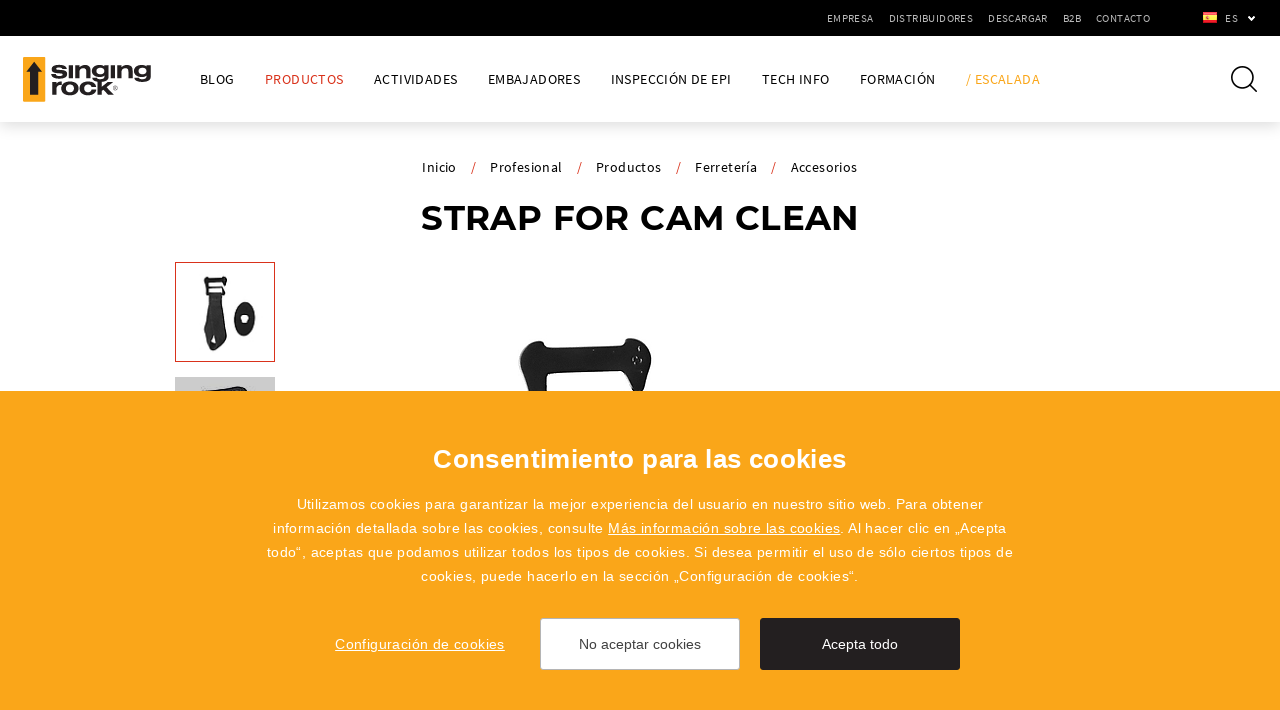

--- FILE ---
content_type: text/html; charset=utf-8
request_url: https://es.singingrock.com/strap-for-cam-clean
body_size: 9195
content:


<!doctype html>
<html class="no-js prof" lang="es">
	<head>
		<title>STRAP FOR CAM CLEAN | SingingRock.cz</title>
		<meta http-equiv="X-UA-Compatible" content="IE=edge">
		<meta http-equiv="Content-Type" content="text/html; charset=utf-8">
		<meta name="author" content="singingrock.cz">
		<meta name="owner" content="singingrock.cz">
		<meta name="copyright" content="singingrock.cz">
        <meta name="viewport" content="width=device-width, initial-scale=1.0">
        
		<meta name="description" content="">
		<meta name="keywords" content="">
		
		<link rel="author" href="/humans.txt">
		<link rel="stylesheet" href="/content/styles/style-v33.css">
		<script defer src="/content/scripts/modernizr.js"></script>
		
		<link rel="apple-touch-icon" sizes="180x180" href="/content/icons/apple-touch-icon.png?v=03">
		<link rel="icon" type="image/png" sizes="32x32" href="/content/icons/favicon-32x32.png?v=03">
		<link rel="icon" type="image/png" sizes="16x16" href="/content/icons/favicon-16x16.png?v=03">
		<link rel="manifest" href="/content/icons/site.webmanifest?v=03">
		<link rel="shortcut icon" href="/content/icons/favicon.ico?v=03">
		<meta name="msapplication-TileColor" content="#f4a613">
		<meta name="msapplication-config" content="/content/icons/browserconfig.xml?v=03">
		<meta name="theme-color" content="#f4a613">
		<meta property="og:title" content="STRAP FOR CAM CLEAN | SingingRock.cz">
        <meta property="og:type" content="website">
        <meta property="og:url" content="https://es.singingrock.com/strap-for-cam-clean">
        <meta property="og:image" content="https://es.singingrock.com/content/img/share.png">
        <meta property="og:description" content="">
        <meta property="og:locale" content="es_ES">
	</head>
	<body>
		<div class="body">
<header class="header-basic header-dark header-shadow">
	<div class="header-bar">
		<div class="languages">
				<a href="javascript:void(0);" class="selected es">es</a>
			<div class="selectbox">
						
						<a href="https://www.singingrock.cz/popruh-pro-cam-clean" class="cz">cz</a>
						
						<a href="https://www.singingrock.com/strap-for-cam-clean" class="en">en</a>
				<strong class="title">Partners</strong>
				<a href="https://www.singingrock.es" class="ad do-noveho-okna">ad</a>
				<a href="http://www.singingrock.com.cn" class="cn do-noveho-okna">cn</a>
				<a href="https://www.singingrock.es" class="es do-noveho-okna">es</a>
				<a href="https://singingrock.pl" class="pl do-noveho-okna">pl</a>
				<a href="https://singingrock.ro" class="ro do-noveho-okna">ro</a>
				
				<a href="https://singingrock-usa.com" class="us do-noveho-okna">us</a>
			</div>
		</div>
			<a href="javascript:void(0);" class="btn-nav btn-nav-menu"><small>Menu</small></a>
			<nav>
							<div class="nav-main">
							<div class="nav-item">
								<a href="https://es.singingrock.com/noticias-profesional">Blog</a>
							</div>
							<div class="nav-item">
								<a href="https://es.singingrock.com/productos-profesional" class="act">Productos</a>
				<div class="submenu">
					<div class="in-1210">
				<div class="submenu-item">
					<strong class="title"><a href="/profesional-posicionamiento">Arneses</a></strong>
				<ul>
				<li><a href="https://es.singingrock.com/profesional-posicionamiento">Posicionamiento</a></li>
				<li><a href="https://es.singingrock.com/arneses-detencion-de-caidas">Detención de caídas</a></li>
				<li><a href="https://es.singingrock.com/arneses-de-rescate">Rescate</a></li>
				<li><a href="https://es.singingrock.com/profesional-arneses-de-pecho">Arneses de pecho</a></li>
						<li class="all"><a href="/profesional-posicionamiento">otras subcategorías <em>(1)</em></a></li>
				</ul>
				</div>
				<div class="submenu-item">
					<strong class="title"><a href="profesional-semiestaticas">Cuerdas</a></strong>
				<ul>
				<li><a href="https://es.singingrock.com/profesional-semiestaticas">Semiestáticas</a></li>
				<li><a href="https://es.singingrock.com/profesional-dinamicas">Dinámicas</a></li>
				<li><a href="https://es.singingrock.com/cordinos-accesorios">Cuerdas de accesorios</a></li>
				<li><a href="https://es.singingrock.com/profesional-cuerdas-accesorios">Accesorios</a></li>
				</ul>
				</div>
				<div class="submenu-item">
					<strong class="title"><a href="/mosquetones-de-aleacion-ligera">Conectores</a></strong>
				<ul>
				<li><a href="https://es.singingrock.com/mosquetones-de-aleacion-ligera">Mosquetones de aleación ligera</a></li>
				<li><a href="https://es.singingrock.com/profesional-mosquetones-de-acero">Mosquetones de acero</a></li>
				<li><a href="https://es.singingrock.com/conectores">Conectores</a></li>
				<li><a href="https://es.singingrock.com/profesional-maillones-de-acero">Maillones de acero</a></li>
						<li class="all"><a href="/mosquetones-de-aleacion-ligera">otras subcategorías <em>(1)</em></a></li>
				</ul>
				</div>
				<div class="submenu-item">
					<strong class="title"><a href="/cascos-de-trabajo">Cascos</a></strong>
				<ul>
				<li><a href="https://es.singingrock.com/cascos-de-trabajo">Cascos de trabajo</a></li>
				<li><a href="https://es.singingrock.com/profesional-cascos-escalada">Escalada</a></li>
				<li><a href="https://es.singingrock.com/cascos-accesorios">Accesorios</a></li>
				</ul>
				</div>
				<div class="submenu-item">
					<strong class="title"><a href="/profesional-descensores">Ferretería</a></strong>
				<ul>
				<li><a href="https://es.singingrock.com/profesional-descensores">Descensores</a></li>
				<li><a href="https://es.singingrock.com/profesional-dispositivos-de-aseguramiento">Dispositivos de aseguramiento</a></li>
				<li><a href="https://es.singingrock.com/profesional-bloqueadores">Bloqueadores</a></li>
				<li><a href="https://es.singingrock.com/profesional-poleas">Poleas</a></li>
						<li class="all"><a href="/profesional-descensores">otras subcategorías <em>(5)</em></a></li>
				</ul>
				</div>
				<div class="submenu-item">
					<strong class="title"><a href="/eslingas-de-anclaje">Eslingas y elementos de amarre</a></strong>
				<ul>
				<li><a href="https://es.singingrock.com/eslingas-de-anclaje">Eslingas de anclaje</a></li>
				<li><a href="https://es.singingrock.com/elementos-de-amarre">Elementos de amarre</a></li>
				<li><a href="https://es.singingrock.com/elementos-de-amarre-de-sujecion">Elementos de amarre de sujeción</a></li>
				<li><a href="https://es.singingrock.com/profesional-eslingas-de-acceso">Eslingas de acceso</a></li>
						<li class="all"><a href="/eslingas-de-anclaje">otras subcategorías <em>(2)</em></a></li>
				</ul>
				</div>
				<div class="submenu-item">
					<strong class="title"><a href="https://es.singingrock.com/absorbedores-de-energia">Absorbedores de energía</a></strong>
				</div>
				<div class="submenu-item">
					<strong class="title"><a href="/dispositivos-evaq">Dispositivos de rescate</a></strong>
				<ul>
				<li><a href="https://es.singingrock.com/dispositivos-evaq">dispositivos EvaQ</a></li>
				<li><a href="https://es.singingrock.com/rescate-accesorios">Accesorios</a></li>
				</ul>
				</div>
				<div class="submenu-item">
					<strong class="title"><a href="/ropa-de-trabajo">Ropa</a></strong>
				<ul>
				<li><a href="https://es.singingrock.com/ropa-de-trabajo">Ropa de trabajo</a></li>
				<li><a href="https://es.singingrock.com/profesional-guantes">Guantes</a></li>
				<li><a href="https://es.singingrock.com/profesional-camisetas">Camisetas</a></li>
				<li><a href="https://es.singingrock.com/profesional-sudaderas">Sudaderas</a></li>
						<li class="all"><a href="/ropa-de-trabajo">otras subcategorías <em>(2)</em></a></li>
				</ul>
				</div>
				<div class="submenu-item">
					<strong class="title"><a href="/bolsas-y-maletas">Accesorios</a></strong>
				<ul>
				<li><a href="https://es.singingrock.com/bolsas-y-maletas">Bolsas y maletas</a></li>
				<li><a href="https://es.singingrock.com/cuchillos">Cuchillos</a></li>
				<li><a href="https://es.singingrock.com/bolsas-de-primeros-auxilios">Bolsas de primeros auxilios</a></li>
				<li><a href="https://es.singingrock.com/profesional-otros-accesorios">Otros accesorios</a></li>
				</ul>
				</div>
				<div class="submenu-item">
					<strong class="title"><a href="/profesional-tazas">Promoción</a></strong>
				<ul>
				<li><a href="https://es.singingrock.com/profesional-tazas">Tazas</a></li>
				<li><a href="https://es.singingrock.com/profesional-accesorios-practicos">Accesorios prácticos</a></li>
				<li><a href="https://es.singingrock.com/profesional-banners-y-posteres">Banners y pósteres</a></li>
				<li><a href="https://es.singingrock.com/profesional-pegatinas">Pegatinas</a></li>
						<li class="all"><a href="/profesional-tazas">otras subcategorías <em>(1)</em></a></li>
				</ul>
				</div>
				<div class="submenu-item">
					<strong class="title"><a href="/kits">Kits</a></strong>
				<ul>
				<li><a href="https://es.singingrock.com/kits">Kits</a></li>
				</ul>
				</div>
					</div>
				</div>
							</div>
							<div class="nav-item">
								<a href="https://es.singingrock.com/actividades-profesional">Actividades</a>
							</div>
							<div class="nav-item">
								<a href="https://es.singingrock.com/embajadores-profesional">Embajadores</a>
							</div>
							<div class="nav-item">
								<a href="https://es.singingrock.com/inspeccion-de-epis">Inspección de EPI</a>
							</div>
							<div class="nav-item">
								<a href="https://es.singingrock.com/profesional-tech-info">Tech Info</a>
							</div>
							<div class="nav-item">
								<a href="http://www.polygon-singingrock.cz/en/" class="do-noveho-okna">Formación</a>
							</div>
										<div class="nav-item">
											<a href="https://es.singingrock.com/escalada">/ Escalada</a>
										</div>
							</div>
					<div class="nav-top">
							<div class="nav-item">
								<a href="https://es.singingrock.com/empresa">Empresa</a>
							</div>
							<div class="nav-item">
								<a href="https://es.singingrock.com/distribuidores">Distribuidores</a>
							</div>
							<div class="nav-item">
								<a href="https://es.singingrock.com/descargar">Descargar</a>
							</div>
							<div class="nav-item">
								<a href="https://b2b.singingrock.com" class="do-noveho-okna">B2B</a>
							</div>
							<div class="nav-item">
								<a href="https://es.singingrock.com/singing-rock-contacto">Contacto</a>
							</div>
					</div>
			</nav>
	</div>
	<div class="header-content">
			<a href="/" class="logo">
				<svg viewBox="0 0 284 100" version="1.1" xmlns="https://www.w3.org/2000/svg" xmlns:xlink="https://www.w3.org/1999/xlink" xml:space="preserve" xmlns:serif="https://www.serif.com/" style="fill-rule:evenodd;clip-rule:evenodd;stroke-linejoin:round;stroke-miterlimit:1.41421;">
					<g>
						<path d="M2.477,0.083l44.664,0c1.359,0 2.471,1.109 2.471,2.465l0,94.283c0,1.355 -1.112,2.465 -2.471,2.465l-44.664,0c-1.36,0 -2.471,-1.11 -2.471,-2.465l0,-94.283c0,-1.356 1.111,-2.465 2.471,-2.465Z" style="fill:#faa619;"/>
						<path d="M34,32.927l0.09,51.171l-18.405,-0.074l-0.072,-50.999l-8.336,0.037l17.512,-22.58l17.551,22.466l-8.34,-0.021Z" style="fill:#231f20;"/>
						<path d="M162.628,72.479c-0.62,7.399 -7.85,12.68 -18.584,12.68c-11.191,0 -18.594,-6.075 -18.598,-15.393c-0.004,-9.372 7.168,-15.333 19.256,-15.333c10.457,0 16.559,4.364 17.58,12.03l-10.394,0c-0.51,-3.3 -3.221,-5.415 -7.743,-5.415c-5.084,0 -8.474,3.552 -8.472,8.771c0.003,5.162 3.337,8.714 8.476,8.714c4.35,0 7.518,-2.648 7.799,-6.054l10.68,0Zm-77.763,-2.713c0.006,9.42 7.295,15.393 19.274,15.393c11.977,0 19.205,-5.973 19.203,-15.393c-0.007,-9.372 -7.127,-15.333 -19.218,-15.333c-12.093,0 -19.263,5.961 -19.259,15.333Zm79.018,-23.849c0.016,2.334 3.065,3.517 7.715,3.451c5.268,-0.074 9.094,-1.521 9.068,-6.248l-0.013,-1.826c-2.57,2.284 -5.989,3.299 -10.488,3.299c-10.401,0 -17.397,-5.428 -17.445,-13.437c-0.044,-7.864 6.835,-13.493 17.119,-13.493c4.609,0 8.042,0.967 10.695,3.247l-0.014,-2.483l9.471,0l-0.012,22.465c0.027,4.257 0.055,7.576 -3.254,10.35c-2.945,2.472 -6.899,3.722 -12.041,4.061l-0.019,10.951l13.557,-10.813l12.148,0l-15.026,11.715l16.28,16.981l-12.543,0l-10.683,-11.496l-3.729,2.765l0.004,8.731l-9.389,0l0,-29.148c-7.102,-1.015 -11.541,-3.903 -11.571,-8.614l-0.002,-0.458l10.172,0Zm-89.756,9.524l0.004,3.779c3.584,-4.051 6.8,-5.049 11.865,-4.575l0.004,7.563c-6.455,-0.795 -11.865,1.611 -11.863,9.098l0.008,12.831l-9.41,0l0.015,-28.696l9.377,0Zm20.964,14.381c-0.004,-5.321 3.558,-8.798 9.04,-8.798c5.483,0 8.981,3.418 8.987,8.742c-0.002,5.317 -3.504,8.789 -8.987,8.789c-5.48,0 -9.037,-3.419 -9.04,-8.733Zm109.621,-6.237c-2.909,0 -5.272,2.365 -5.272,5.271c0,2.906 2.363,5.272 5.272,5.272c2.906,0 5.271,-2.366 5.271,-5.272c0,-2.906 -2.365,-5.271 -5.271,-5.271Zm0,0.801c2.468,0 4.47,2.001 4.47,4.47c0,2.469 -2.002,4.471 -4.47,4.471c-2.469,0 -4.471,-2.002 -4.471,-4.471c0,-2.469 2.002,-4.47 4.471,-4.47Zm-1.079,7.631l-0.835,0l0,-6.389c0.423,-0.079 1.037,-0.135 1.605,-0.135c0.893,0 1.48,0.172 1.873,0.527c0.316,0.289 0.51,0.731 0.51,1.24c0,0.846 -0.539,1.412 -1.211,1.644l0,0.028c0.49,0.174 0.787,0.635 0.941,1.307c0.211,0.904 0.365,1.528 0.5,1.778l-0.865,0c-0.105,-0.192 -0.25,-0.739 -0.422,-1.548c-0.193,-0.892 -0.549,-1.229 -1.306,-1.257l-0.79,0l0,2.805Zm0,-3.44l0.856,0c0.894,0 1.461,-0.49 1.461,-1.23c0,-0.837 -0.606,-1.202 -1.49,-1.202c-0.405,0 -0.682,0.029 -0.827,0.068l0,2.364Zm53.688,-22.66c0.014,2.334 3.062,3.517 7.714,3.451c5.266,-0.074 9.093,-1.521 9.067,-6.248l-0.013,-1.826c-2.571,2.284 -5.989,3.299 -10.488,3.299c-10.401,0 -17.397,-5.428 -17.444,-13.437c-0.044,-7.864 6.834,-13.493 17.117,-13.493c4.609,0 8.044,0.967 10.696,3.247l-0.014,-2.483l9.47,0l-0.011,22.465c0.027,4.257 0.054,7.576 -3.252,10.35c-3.516,2.948 -8.463,4.157 -15.151,4.157c-10.677,0 -17.824,-3.042 -17.863,-9.024l-0.002,-0.458l10.174,0Zm-184.569,-7.867c0.567,3.183 3.235,4.28 8.68,4.28c4.262,0 6.619,-1.772 6.611,-3.317c-0.012,-1.756 -1.742,-2.275 -5.373,-2.543l-5.234,-0.399c-5.757,-0.438 -13.899,-1.206 -13.944,-8.877c-0.037,-6.228 5.764,-9.744 16.823,-9.744c10.642,0 16.654,3.613 16.698,9.297l-9.679,0c-0.606,-2.356 -3.074,-3.441 -7.506,-3.441c-4.089,0 -6.383,1.189 -6.373,2.736c0.005,1.262 0.996,2.065 3.972,2.301l5.351,0.426c6.118,0.486 15.171,0.523 15.225,8.914c0.036,6.759 -5.817,10.496 -17.343,10.496c-11.398,0 -17.459,-3.465 -18.066,-10.129l10.158,0Zm52.465,-19.587l-0.002,4.314c4.174,-4.446 12.807,-6.741 18.889,-3.8c5.352,2.587 5.819,6.928 5.828,12.372l0.032,15.809l-9.426,0l0.01,-13.61c0.005,-5.639 -1.372,-9.11 -7.555,-8.66c-4.818,0.349 -7.785,3.316 -7.785,8.109l0.002,14.161l-9.395,0l0.016,-28.695l9.386,0Zm69.648,0l9.358,0l-0.021,28.695l-9.356,0l0.019,-28.695Zm-93.275,0l9.311,0l0.006,28.695l-9.328,0l0.011,-28.695Zm116.913,0l-0.014,4.314c3.297,-3.355 7.276,-5.06 11.775,-5.06c5.168,0 9.113,1.705 11.151,4.58c1.695,2.393 1.847,5.268 1.847,9.052l0.006,15.809l-9.4,0l0.021,-13.896c0.009,-5.749 -1.284,-8.41 -6.621,-8.41c-5.396,0 -8.726,3.032 -8.722,8.145l0.011,14.161l-9.468,0l-0.008,-28.695l9.422,0Zm-37.911,12.693c0.026,4.409 -3.382,7.301 -8.832,7.301c-5.453,0 -8.898,-2.841 -8.92,-7.301c-0.031,-4.464 3.381,-7.307 8.833,-7.307c5.453,0 8.894,2.892 8.919,7.307Zm93.437,0c0.025,4.409 -3.384,7.301 -8.833,7.301c-5.452,0 -8.899,-2.841 -8.919,-7.301c-0.032,-4.464 3.381,-7.307 8.832,-7.307c5.453,0 8.894,2.892 8.92,7.307Z"/>
					</g>
				</svg>
			</a>
		<a href="javascript:void(0);" class="btn-nav btn-nav-search"><small>Buscar</small></a>
		<div class="search-box">
			<form action="/hledat" method="get" class="form-search">
				<input type="text" value="" name="searchtext" id="searchtext" autocomplete="off">
				<button type="submit">Buscar</button>
			</form>
		</div>
	</div>
</header>
			

<section id="section-goods">
	<div class="goods-detail-image in-930">
	<div class="navigation">
		<a href="/">Inicio</a><em>/</em><a href="https://es.singingrock.com/profesional">Profesional</a><em>/</em><a href="https://es.singingrock.com/productos-profesional">Productos</a><em>/</em><a href="/profesional-descensores">Ferretería</a><em>/</em><a href="https://es.singingrock.com/profesional-ferreteria-accesorios">Accesorios</a>
	</div>
		<h1>STRAP FOR CAM CLEAN</h1>
			<div class="images">
				<div class="main-image">
					<div class="gallery">
							<a href="/data/katalog/big/W00/W0085BB00.jpg" class="gallery_item">
								<img src="/content/images/detail-goods/gallery.jpg" alt="W0085BB00 / STRAP FOR CAM CLEAN" data-src="/resize/katalog/630x560/W00/W0085BB00.jpg" data-sub-html="W0085BB00 / STRAP FOR CAM CLEAN">
							</a>
                                <a href="https://www.youtube.com/watch?v=4mK1Kb5ZdmI?rel=0" data-src="https://www.youtube.com/watch?v=4mK1Kb5ZdmI&amp;mute=1" class="gallery_item video">
                                    <img src="/content/images/detail-goods/gallery.jpg" alt="Video" data-src="https://www.singingrock.cz/resize/youtube/630x560%5E/4mK1Kb5ZdmI/maxresdefault.jpg" data-sub-html="Video">
                                </a>
					</div>
					<img src="/content/images/detail-goods/gallery.jpg" alt="STRAP FOR CAM CLEAN" class="empty">
				</div>
				<div class="preview-images">
						<div class="preview-images-item">
							<a href="/resize/katalog/630x560/W00/W0085BB00.jpg">
								<img src="/resize/katalog/100x100/W00/W0085BB00.jpg" alt="W0085BB00 / STRAP FOR CAM CLEAN">
							</a>
						</div>
                            <div class="preview-images-item">
                                <a href="https://www.youtube.com/watch?v=4mK1Kb5ZdmI?rel=0" class="video">
                                    <img src="https://www.singingrock.cz/resize/youtube/98x98%5E/4mK1Kb5ZdmI/maxresdefault.jpg" alt="Video">
                                </a>
                            </div>
				</div>
			</div>
	</div>
	<div class="goods-detail-info">
		<div class="in-1410">
			<div class="one-col"><p><strong>STRAP FOR CAM CLEAN / W0085BB00</strong><br />Correa para fijar el bloqueador ventral CAM CLEAN a arneses integrales, incluye cubierta de plástico para el mosquetón.</p><ul><li>diseñada para la fijación de <a href="cam-clean"><strong>CAM CLEAN</strong></a> bloqueador&nbsp;de pecho en los arneses de trabajo EXPERT 3D</li><li>fija el bloqueador&nbsp;en la posición correcta </li><li><a href="https://es.singingrock.com/hledat?searchtext=expert+3d+s"><strong>EXPERT 3D</strong></a> están equipados de serie con la correa</li><li>también se puede fijar el bloqueador pectoral CAM CLEAN en los arneses PROFI WORKER 3D y PROFI WORKER utilizando la correa y un maillon&nbsp;<a href="maillon-big-delta"><strong>BIG DELTA</strong></a>&nbsp;</li><li><a href="https://es.singingrock.com/hledat?searchtext=profi+worker+3d+s"><strong>PROFI WORKER 3D</strong></a> los arneses de trabajo están equipados de serie con la correa</li></ul>
			</div>
		</div>
	</div>
		<div class="goods-detail-video">
			<div class="in-1410">
				<h2>Video</h2>
				<div class="list-video list-video-1">
						<div class="list-video-item">
							<div class="video">
								<iframe width="450" height="253" src="https://www.youtube.com/embed/4mK1Kb5ZdmI?rel=0" frameborder="0" allowfullscreen></iframe>
							</div>
							<div class="desc">Rw6wq-5GDiI?rel=0|Fijación del bloqueador torácico CAM CLEAN en arneses PROFI WORKER.</div>
						</div>
				</div>
			</div>
		</div>
		<div class="list-goods-box in-1440">
			<h2>Productos relacionados</h2>
			<div class="list-goods list-goods-slider">

<div class="list-goods-item">
	<a href="https://es.singingrock.com/sir">
		<div class="content">
				<img src="/resize/katalog/250x190/K03/K032SIR00.jpg" alt="SIR">
			<h2>SIR</h2>
				<small>Dispositivo polivalente y robusto para uso en trabajos verticales industriales / manejo fácil e intuitivo / 365 g</small>
		</div>
	</a>
</div>

<div class="list-goods-item">
	<a href="https://es.singingrock.com/locker">
		<div class="content">
				<img src="/resize/katalog/250x190/W10/W1010BB09.jpg" alt="LOCKER">
			<h2>LOCKER</h2>
				<small>Anticaídas de tipo guiado / para cuerdas textiles de 11 mm / 188 g</small>
		</div>
	</a>
</div>

<div class="list-goods-item">
	<a href="https://es.singingrock.com/ascender-lift">
		<div class="content">
				<img src="/resize/katalog/250x190/RK8/RK804BX.jpg" alt="LIFT">
			<h2>LIFT</h2>
				<small>Puño bloqueador para un ascenso seguro y cómodo. / derecho e izquierdo / 190 g</small>
		</div>
	</a>
</div>

<div class="list-goods-item">
	<a href="https://es.singingrock.com/maillon-big-delta">
		<div class="content">
				<img src="/resize/katalog/250x190/K82/K82210Z.jpg" alt="MAILLON BIG DELTA">
			<h2>MAILLON BIG DELTA</h2>
				<small>Maillón delta de acero / diámetro 10 mm / abertura de la puerta 12 mm / 45 kN / 153 g / EN 362 - EN 12275</small>
		</div>
	</a>
</div>

<div class="list-goods-item">
	<a href="https://es.singingrock.com/cam-clean">
		<div class="content">
				<img src="/resize/katalog/250x190/RK8/RK805BX00.jpg" alt="CAM CLEAN">
			<h2>CAM CLEAN</h2>
				<small>Bloqueador de pecho para un ascenso seguro y suave / 125 g</small>
		</div>
	</a>
</div>

<div class="list-goods-item">
	<a href="https://es.singingrock.com/expert-3d-speed">
		<div class="content">
				<img src="/resize/katalog/250x190/W00/W0079DR.jpg" alt="EXPERT 3D speed">
			<h2>EXPERT 3D speed</h2>
				<small>Cómodo arnés completo para trabajos verticales / cinturón ancho / hombros desmontables / hebillas SPEED / EN 358 - EN 361 - EN 813 - EN 1497</small>
		</div>
	</a>
</div>
			</div>
		</div>
	<div class="goods-detail-alert">
		<div class="in-1410">
				Las actividades en altura, como la escalada, la espeleología, el rappel, el esquí de montaña, el rescate y los trabajos en altura, son actividades peligrosas en las que son posibles las lesiones y la muerte. Antes de utilizar este producto es indispensable:<br>
				leer y comprender completamente las instrucciones de uso<em></em>estar familiarizado con las capacidades y limitaciones del producto<em></em>conocer los métodos y metodologías de seguridad apropiados para el uso del producto (recibir formación cuando sea necesario)<em></em>conocer y aceptar el riesgo asociado a la actividad que se realiza<br>
				Si no entiende las instrucciones o tiene algún problema de uso, póngase en contacto con SINGING ROCK.
		</div>
	</div>
</section>
<footer>
	<div class="top">
		<div class="in-1170">
				<div class="left-col">
						<div class="submenu">
							<strong class="title">Empresa</strong>
									<ul>
									<li><a href="https://es.singingrock.com/sobre-nosotros">Sobre nosotros</a></li>
									<li><a href="https://es.singingrock.com/personal">Personal</a></li>
									<li><a href="https://es.singingrock.com/puestos-singing-rock">Ofertas de empleo</a></li>
									<li><a href="https://es.singingrock.com/singing-rock">Historia</a></li>
									<li><a href="https://es.singingrock.com/singing-rock-respalda">Singing Rock respalda</a></li>
									<li><a href="https://es.singingrock.com/sistema-integrado-de-gestion">Sistema integrado de gestión</a></li>
									<li><a href="https://es.singingrock.com/codigo-etico">Código ético </a></li>
									<li><a href="https://es.singingrock.com/whistleblowing">Whistleblowing</a></li>
									<li><a href="https://es.singingrock.com/retirada-de-productos-y-alertas-de-seguridad">Recall Info</a></li>
									</ul>
						</div>
						<div class="submenu">
							<strong class="title">Descargar</strong>
									<ul>
									<li><a href="https://es.singingrock.com/catalogos">Catálogos</a></li>
									<li><a href="/inspeccion-de-epis">Inspección de EPIs</a></li>
									<li><a href="https://es.singingrock.com/declaraciones-de-conformidad-ue">Declaraciones de conformidad de la UE</a></li>
									<li><a href="https://es.singingrock.com/logotipo-2">Logotipo</a></li>
									<li><a href="https://es.singingrock.com/condiciones-de-venta-singing-rock">Términos y Condiciones de Venta de Singing Rock</a></li>
									<li><a href="https://es.singingrock.com/condiciones-de-venta-polygon-singing-rock">Términos y Condiciones de Venta de POLYGON Singing Rock</a></li>
									</ul>
						</div>
				</div>
			<div class="right-col">
	<div class="news-box">
		<strong class="title">Newsletter</strong>
		<div class="desc">¿Quieres recibir noticias sobre novedades, ofertas y eventos de SINGING ROCK? Suscríbete y no te pierdas nada.</div>
		<form action="/newsletter" method="post" class="form-news form-captcha">
			<input type="hidden" name="action" value="send2">
			<div class="checkbox-box">
				<div class="label">Me interesa:</div>
				<div class="checkbox">
					<input type="checkbox" id="tag1Footer" name="tag1Footer" value="1">
					<label for="tag1Footer">Escalada</label>
				</div>
				<div class="checkbox">
					<input type="checkbox" id="tag2Footer" name="tag2Footer" value="1">
					<label for="tag2Footer">Profesional</label>
				</div>
			</div>
			<div class="form-news-content">
				<input type="email" name="email" value="" placeholder="tu@email">
				<input type="hidden" name="sCaptcha" class="captcha">
				<button type="submit" class="btn-orange-border">Subscribir</button>
			</div>
			<div class="checkbox-row">
				<div class="checkbox">
					<input type="checkbox" id="agreeFooter" name="agreeFooter" value="1">
					<label for="agreeFooter">Acepto el <a href="/tratamiento-de-datos-personales">tratamiento de datos personales</a></label>
				</div>
			</div>
		</form>
	</div>
				<div class="social">
					<a href="https://www.facebook.com/singingrock.page" class="fb do-noveho-okna">Facebook</a>
					<a href="https://www.instagram.com/singingrock_official" class="ig do-noveho-okna">Instagram</a>
					<a href="https://www.youtube.com/user/sigrvideo" class="yt do-noveho-okna">YouTube</a>
					<a href="https://cz.linkedin.com/company/singing-rock" class="li do-noveho-okna">LinkedIn</a>
				</div>
			</div>
		</div>
	</div>
	<div class="bottom in-1410">
		<div class="partners">
			<a href="https://www.singingrock-outlet.cz/" class="outlet do-noveho-okna">SingingRock Outlet</a>
				<a href="https://www.polygon-singingrock.com" class="polygon do-noveho-okna">Polygon</a>
		</div>
		<div class="copy">
			<small>2019 - 2026 &copy; SINGING ROCK s.r.o.</small><small>Poniklá 317, 514 01 Poniklá</small><small><a href="mailto:info@singingrock.cz">info@singingrock.cz</a></small>
		</div>
	</div>
</footer>
		</div>
		
		<script src="/content/scripts/jquery.js"></script>
			<script src="/content/scripts/slick.js"></script>
			<script src="/content/scripts/lightgallery.js"></script>
            <script src="/content/scripts/lightgallery-video.js"></script>
		<script src="/content/scripts/lazyload.js"></script>
		<script src="/content/scripts/global-v12.js"></script>
		<script src="/cookies/js-v07.js"></script>
<script type="text/javascript">
	var _gaq = _gaq || [];
	_gaq.push(['_setAccount', 'UA-9015829-5']);
	_gaq.push(['_trackPageview']);
</script>
<script>
	window.dataLayerGA4 = window.dataLayerGA4 || [];
	function gtagGA4(){dataLayerGA4.push(arguments);}
	gtagGA4('js', new Date());
	gtagGA4('config', 'G-ZM6WR96GJR');
</script>
	</body>
</html>

--- FILE ---
content_type: text/css
request_url: https://es.singingrock.com/content/styles/style-v33.css
body_size: 34878
content:
/*! normalize.css v4.1.1 | MIT License | github.com/necolas/normalize.css */html{font-family:sans-serif;font-size:62.5%;-ms-text-size-adjust:100%;-webkit-text-size-adjust:100%}article,aside,details,figcaption,figure,footer,header,main,menu,nav,section,summary{display:block}audio,canvas,progress,video{display:inline-block}audio:not([controls]){display:none;height:0}progress{vertical-align:baseline}[hidden],template{display:none}a{background-color:transparent;-webkit-text-decoration-skip:objects}a:active,a:hover{outline-width:0}abbr[title]{border-bottom:none;text-decoration:underline;text-decoration:underline dotted}b,strong{font-weight:bolder}dfn{font-style:italic}h1{font-size:2em}mark{background-color:#ff0;color:#000}sub,sup{font-size:75%;line-height:0;position:relative;vertical-align:baseline}sub{bottom:-.25em}sup{top:-.5em}img{border-style:none}svg:not(:root){overflow:hidden}code,kbd,pre,samp{font-family:monospace,monospace;font-size:1em}figure{margin:1em 40px}hr{box-sizing:content-box;overflow:visible}button,input,select,textarea{border:0;font:inherit;margin:0}optgroup{font-weight:700}button,input{overflow:visible}button,select{cursor:pointer;text-transform:none}[type=reset],[type=submit],button,html [type=button]{-webkit-appearance:button}[type=button]::-moz-focus-inner,[type=reset]::-moz-focus-inner,[type=submit]::-moz-focus-inner,button::-moz-focus-inner{border-style:none;padding:0}[type=button]:-moz-focusring,[type=reset]:-moz-focusring,[type=submit]:-moz-focusring,button:-moz-focusring{outline:ButtonText dotted 1px}fieldset{border:1px solid silver;margin:0 2px;padding:.35em .625em .75em}legend{box-sizing:border-box;color:inherit;display:table;max-width:100%;padding:0;white-space:normal}textarea{overflow:auto}[type=checkbox],[type=radio]{box-sizing:border-box;padding:0}[type=number]::-webkit-inner-spin-button,[type=number]::-webkit-outer-spin-button{height:auto}[type=search]{-webkit-appearance:textfield;outline-offset:-2px}[type=search]::-webkit-search-cancel-button,[type=search]::-webkit-search-decoration{-webkit-appearance:none}::-webkit-input-placeholder{color:inherit;opacity:.54}::-webkit-file-upload-button{-webkit-appearance:button;font:inherit}@font-face{font-family:Montserrat;font-style:normal;font-weight:700;font-display:fallback;src:local('Montserrat Bold'),local('Montserrat-Bold'),url(fonts/montserrat-v13-latin-ext-700.woff2) format('woff2'),url(fonts/montserrat-v13-latin-ext-700.woff) format('woff')}@font-face{font-family:Montserrat;font-style:normal;font-weight:800;font-display:fallback;src:url(fonts/montserrat-v26-latin-ext-800.woff2) format('woff2'),url(fonts/montserrat-v26-latin-ext-800.ttf) format('truetype')}@font-face{font-family:'Source Sans Pro';font-style:italic;font-weight:400;font-display:fallback;src:local('Source Sans Pro Italic'),local('SourceSansPro-Italic'),url(fonts/source-sans-pro-v12-latin-ext-italic.woff2) format('woff2'),url(fonts/source-sans-pro-v12-latin-ext-italic.woff) format('woff')}@font-face{font-family:'Source Sans Pro';font-style:normal;font-weight:400;font-display:fallback;src:local('Source Sans Pro Regular'),local('SourceSansPro-Regular'),url(fonts/source-sans-pro-v12-latin-ext-regular.woff2) format('woff2'),url(fonts/source-sans-pro-v12-latin-ext-regular.woff) format('woff')}@font-face{font-family:'Source Sans Pro';font-style:normal;font-weight:700;font-display:fallback;src:local('Source Sans Pro Bold'),local('SourceSansPro-Bold'),url(fonts/source-sans-pro-v12-latin-ext-700.woff2) format('woff2'),url(fonts/source-sans-pro-v12-latin-ext-700.woff) format('woff')}p{margin:0}h1,h2,h3,h4,h5,h6{color:#000;font-family:Montserrat,Arial,Tahoma,Verdana,sans-serif;font-style:normal;font-weight:700;margin:0;padding:0;text-rendering:optimizelegibility}ol,ul{padding:0;margin:0}ol ol,ol ul,ul ol,ul ul{margin-bottom:0}ol,ul{list-style:none}dl{margin-bottom:0}hr{margin:0;border:0;height:0;padding:0}strong{font-weight:700}em{font-style:italic}abbr{font-size:90%;text-transform:uppercase;border-bottom:1px dotted #ddd;cursor:help}small{font-size:100%}cite{font-style:normal}body{background:#161415;color:#000;font-family:'Source Sans Pro',Arial,Tahoma,Verdana,sans-serif;font-style:normal;font-weight:400;letter-spacing:.4px;margin:0}a{color:#000;outline:0;text-decoration:underline}a:active,a:hover{text-decoration:none}a:focus{outline:0}a.tel{text-decoration:none}a.tel:hover{text-decoration:underline}button{-webkit-border-radius:0;-moz-border-radius:0;border-radius:0;color:#000;padding:0;text-align:left}input,select,textarea{-webkit-border-radius:0;-moz-border-radius:0;border-radius:0;color:#000;font-family:'Source Sans Pro',Arial,Tahoma,Verdana,sans-serif;padding:0;text-align:left}.body{margin:0 auto;max-width:1920px;position:relative;z-index:1}.body:not(.kalkulator){overflow:hidden}.in-600{margin:0 auto;max-width:600px}.in-930{margin:0 auto;max-width:930px}.in-1170{margin:0 auto;max-width:1170px}.in-1210{margin:0 auto;max-width:1210px}.in-1410{margin:0 auto;max-width:1410px}.in-1440{margin:0 auto;max-width:1440px}header.header-dark .header-content{background:#fff}header.lang-active .header-bar .languages .selected{background:#222}header.lang-active .header-bar .languages .selected:after{background-position:0 -5px}header.lang-active .header-bar .languages .selectbox,header.search-active .header-content .search-box{display:block}.header-bar{text-transform:uppercase}.header-bar a{text-decoration:none}.header-bar .languages{z-index:15}.header-bar .languages a{display:block;position:relative;z-index:1}.header-bar .languages .title{border-top:1px solid #3f3f3f;color:#fff;display:block;font-weight:400;padding:10px 5px 5px;text-align:center;text-transform:none}.header-bar .languages .selected:after{background:url(../img/sprite.png) no-repeat;content:"";position:absolute;width:7px;height:5px;z-index:1}.header-bar .languages .selectbox{display:none;position:absolute;right:0;z-index:1}.header-bar .submenu{display:none}.header-content .logo{display:block;position:absolute;text-decoration:none;z-index:10}.header-content .logo svg{display:block;vertical-align:top}.header-content .btn-nav-search{position:absolute;text-decoration:none;z-index:10}.header-content .search-box{display:none;position:absolute;z-index:11}.header-content .search-box form{background:#fff}.header-content .search-box input{background:0 0;border:0;-webkit-box-sizing:border-box;-moz-box-sizing:border-box;-ms-box-sizing:border-box;box-sizing:border-box;font-size:13px;padding:0 50px 0 15px}.header-content .search-box button{background:0 0;overflow:hidden;text-indent:200%;white-space:nowrap;position:absolute;width:42px;height:42px;z-index:1}.header-content .search-box button:before{background:url(../img/sprite.png) -7px -26px no-repeat;content:"";left:8px;position:absolute;width:26px;height:26px;top:8px;z-index:1}.header-content .search-box button:hover:before{background-position:-7px -52px}.header-content .whisperer{background:#fff;border:1px solid #010101;position:absolute;right:0;top:46px;width:480px;z-index:1}.header-content .whisperer .zahlavi{background:#f1f1f1;*zoom:1;display:block;padding:12px 15px 10px;text-decoration:none}.header-content .whisperer .zahlavi:after,.header-content .whisperer .zahlavi:before{display:table;content:""}.header-content .whisperer .zahlavi:after{clear:both}.header-content .whisperer .zahlavi:hover small{text-decoration:none}.header-content .whisperer .zahlavi strong{float:left;font-size:16px;font-size:1.6rem;line-height:20px}.header-content .whisperer .zahlavi small{float:right;font-size:13px;font-size:1.3rem;line-height:20px;text-decoration:underline}.header-content .whisperer .zapati{background:#f1f1f1;display:block;font-size:13px;font-size:1.3rem;line-height:20px;padding:12px 15px 10px;text-align:center}.header-content .whisperer-list a{border-bottom:1px solid #f1f1f1;display:block;height:40px;overflow:hidden;padding-left:40px;position:relative;text-decoration:none;z-index:1}.header-content .whisperer-list a:hover{background:#fcfcfc}.header-content .whisperer-list a:hover small{text-decoration:none}.header-content .whisperer-list a img{left:0;position:absolute;top:0;z-index:1}.header-content .whisperer-list a small{display:block;font-size:14px;font-size:1.4rem;line-height:20px;padding:12px 10px 0;text-decoration:underline}section{background:#fff}section#section-article,section#section-categories,section#section-goods,section#section-list-article,section#section-list-goods,section#section-news,section#section-search{border-bottom:1px solid #ebebeb}section .section-slider{position:relative;z-index:1}section .section-slider.slick-initialized .section-slider-item:nth-child(n+2){display:block}section .section-slider .section-slider-item:before{content:"";background-color:rgba(0,0,0,0);background-image:-moz-linear-gradient(left,rgba(0,0,0,.75),rgba(0,0,0,0));background-image:-ms-linear-gradient(left,rgba(0,0,0,.75),rgba(0,0,0,0));background-image:-webkit-gradient(linear,0 0,100% 0,from(rgba(0,0,0,.75)),to(rgba(0,0,0,0)));background-image:-webkit-linear-gradient(left,rgba(0,0,0,.75),rgba(0,0,0,0));background-image:-o-linear-gradient(left,rgba(0,0,0,.75),rgba(0,0,0,0));background-image:linear-gradient(left,rgba(0,0,0,.75),rgba(0,0,0,0));background-repeat:repeat-x;filter:progid:DXImageTransform.Microsoft.gradient(startColorstr='rgba(0, 0, 0, 0.75)', endColorstr='rgba(0, 0, 0, 0)', GradientType=1);left:0;position:absolute;width:75%;height:100%;top:0;z-index:2}section .section-slider .section-slider-item:nth-child(n+2){display:none}section .section-slider .section-slider-item span{background:#000;display:block;position:relative;z-index:1}section .section-slider .section-slider-item img{display:block;width:100%}section .section-slider .section-slider-item .content{color:#fff;left:0;position:absolute;width:100%;z-index:3}section .section-slider .section-slider-item .desc-big,section .section-slider .section-slider-item .title{font-weight:700}section .section-slider .slick-list{overflow:hidden;position:relative;width:100%;z-index:1}section .section-slider .slick-track{*zoom:1}section .section-slider .slick-track:after,section .section-slider .slick-track:before{display:table;content:""}section .section-slider .slick-track:after{clear:both}section .section-slider .slick-track .section-slider-item{float:left}section .section-slider .slick-dots{font-size:0;font-size:0rem;line-height:0;left:0;position:absolute;right:0;text-align:center;z-index:2}section .section-slider .slick-dots li{display:inline-block}section .section-slider .slick-dots button{background:#fff;background:rgba(255,255,255,.5);display:block;-moz-transition:all .5s ease-out;-o-transition:all .5s ease-out;-webkit-transition:all .5s ease-out;-ms-transition:all .5s ease-out;transition:all .5s ease-out}section .section-image{position:relative;z-index:1}section .section-image:before{background:url(../img/header-shadow.png) repeat-x;content:"";left:0;position:absolute;width:100%;height:199px;top:0;z-index:3}section .section-image span{display:block;position:relative;z-index:1}section .section-image img{display:block;width:100%}footer .top{background:#fff;font-size:14px;font-size:1.4rem;line-height:20px}footer .top .right-col .desc{padding-bottom:14px}footer .top .title{display:block;text-transform:uppercase}footer .submenu:first-child{float:left}footer .submenu:last-child{float:right}footer .submenu li a{text-decoration:none}footer .submenu li a:hover{text-decoration:underline}footer .news-box .msg-error-small{color:#e64020;font-weight:700;padding-bottom:10px}footer .news-box .msg-success-small{color:#43a047;font-weight:700;padding-bottom:10px}footer .form-news .form-news-content{position:relative;z-index:1}footer .form-news input[type=email]{background:#f1f1f1;-webkit-box-sizing:border-box;-moz-box-sizing:border-box;-ms-box-sizing:border-box;box-sizing:border-box;font-size:13px}footer .form-news .btn-orange-border{background:#fff;bottom:0;font-weight:700;position:absolute;right:0;top:0;z-index:1}footer .form-news .btn-orange-border:hover{background:#faa619}footer .form-news .checkbox-box{*zoom:1;padding-bottom:14px}footer .form-news .checkbox-box:after,footer .form-news .checkbox-box:before{display:table;content:""}footer .form-news .checkbox-box:after{clear:both}footer .form-news .checkbox-box .label{float:left;margin-right:10px}footer .form-news .checkbox-box .checkbox{float:left}footer .form-news .checkbox-box .checkbox:not(:last-child){margin-right:20px}footer .form-news .checkbox-row{padding-top:13px}footer .form-news .checkbox{overflow:hidden;padding-left:30px;position:relative;z-index:1}footer .form-news .checkbox input[type=checkbox]{left:-9999px;position:absolute;z-index:1}footer .form-news .checkbox input[type=checkbox]:checked+label:after{background:#faa619}footer .form-news .checkbox label{cursor:pointer;display:inline-block}footer .form-news .checkbox label:before{border:1px solid #ced0d1;content:"";-moz-transition:all .5s ease-out;-o-transition:all .5s ease-out;-webkit-transition:all .5s ease-out;-ms-transition:all .5s ease-out;transition:all .5s ease-out;left:0;width:18px;height:18px;position:absolute;top:0;z-index:1}footer .form-news .checkbox label:after{content:"";-moz-transition:all .5s ease-out;-o-transition:all .5s ease-out;-webkit-transition:all .5s ease-out;-ms-transition:all .5s ease-out;transition:all .5s ease-out;left:5px;width:10px;height:10px;position:absolute;top:5px;z-index:2}footer .form-news .checkbox label:hover:before{border-color:#faa619}footer .social{font-size:0;font-size:0rem;line-height:0}footer .social a{background:url(../img/social.png) no-repeat;border:1px solid #e8e8e8;display:inline-block;overflow:hidden;text-indent:200%;white-space:nowrap;-moz-transition:all .5s ease-out;-o-transition:all .5s ease-out;-webkit-transition:all .5s ease-out;-ms-transition:all .5s ease-out;transition:all .5s ease-out;text-decoration:none}footer .social a.fb:hover{background-color:#4267b2}footer .social a.gp:hover{background-color:#d64936}footer .social a.ig:hover{background-color:#d22d7e}footer .social a.yt:hover{background-color:red}footer .social a.li:hover{background-color:#0077b5}footer .copy{color:#7b7b7b}footer .copy a{color:#faa619;-moz-transition:all .5s ease-out;-o-transition:all .5s ease-out;-webkit-transition:all .5s ease-out;-ms-transition:all .5s ease-out;transition:all .5s ease-out;text-decoration:none}footer .copy a:hover{color:#fff}footer .partners a{float:left;overflow:hidden;text-indent:200%;white-space:nowrap;text-decoration:none}.section-cross a{background:#000;display:block;overflow:hidden;position:relative;text-decoration:none;z-index:1}.section-cross a:before{content:"";left:0;position:absolute;width:100%;height:100%;top:0;z-index:1;-webkit-transform:scale(1);transform:scale(1);-webkit-transition:.5s ease-in-out;transition:.5s ease-in-out}.section-cross a:after{background:rgba(0,0,0,.7);content:"";-moz-transition:all .5s ease-out;-o-transition:all .5s ease-out;-webkit-transition:all .5s ease-out;-ms-transition:all .5s ease-out;transition:all .5s ease-out;left:0;position:absolute;width:100%;height:100%;top:0;z-index:2}.section-cross a:first-child:before{background:url(../images/section-cross/climbing-11.jpg) center center no-repeat;-webkit-background-size:cover;-moz-background-size:cover;-o-background-size:cover;background-size:cover}.section-cross a:last-child:before{background:url(../images/section-cross/professional-9.jpg) center center no-repeat;-webkit-background-size:cover;-moz-background-size:cover;-o-background-size:cover;background-size:cover}.section-cross a:hover:before{-webkit-transform:scale(1.1);transform:scale(1.1)}.section-cross a:hover:after{background:rgba(0,0,0,0)}.section-cross a:hover .content .btn-box{max-height:50px;padding-bottom:1px}.section-cross .content{left:0;position:absolute;right:0;text-align:center;z-index:3}.section-cross .content .title{display:block;font-weight:700;text-transform:uppercase}.section-cross .content .title.clim{color:#faa619}.section-cross .content .title.prof{color:#d9321b}.section-cross .content .btn-box{max-height:2px;-moz-transition:all .5s ease-out;-o-transition:all .5s ease-out;-webkit-transition:all .5s ease-out;-ms-transition:all .5s ease-out;transition:all .5s ease-out;overflow:hidden}.singingrock-box{background:#f1f1f1}.singingrock-box.aboutus-box .in-1410{*zoom:1}.singingrock-box.aboutus-box .in-1410:after,.singingrock-box.aboutus-box .in-1410:before{display:table;content:""}.singingrock-box.aboutus-box .in-1410:after{clear:both}.community{text-align:center}.community .tag{color:#fff;display:block;letter-spacing:.8px;text-transform:uppercase}.community h2{color:#faa619;text-transform:uppercase}.community .social-small{font-size:0;font-size:0rem;line-height:0}.community .social-small a{background:url(../img/social.png) no-repeat;display:inline-block;overflow:hidden;text-indent:200%;white-space:nowrap;width:26px;height:26px}.community .social-small a.fb{background-position:0 -96px}.community .social-small a.fb:hover{background-position:0 -122px}.community .social-small a.gp{background-position:-26px -96px}.community .social-small a.gp:hover{background-position:-26px -122px}.community .social-small a.ig{background-position:-52px -96px}.community .social-small a.ig:hover{background-position:-52px -122px}.community .social-small a.yt{background-position:-78px -96px}.community .social-small a.yt:hover{background-position:-78px -122px}.community .social-small a.li{background-position:-104px -96px}.community .social-small a.li:hover{background-position:-104px -122px}.community .btn{background:#faa619;display:inline-block;-moz-transition:all .5s ease-out;-o-transition:all .5s ease-out;-webkit-transition:all .5s ease-out;-ms-transition:all .5s ease-out;transition:all .5s ease-out;text-decoration:none}.community .btn strong{color:#fff;display:block;text-transform:uppercase}.community .btn small{display:block;font-weight:700}.community .btn:hover{background:#c38216}.singingrock-images{max-width:780px;z-index:1}.singingrock-images .image{display:block;position:absolute;text-decoration:none}.singingrock-images .image.pos1{max-width:480px;z-index:1}.singingrock-images .image.pos2{max-width:420px;z-index:2}.singingrock-images .image.pos3{max-width:420px;z-index:3}.singingrock-images .image:hover{z-index:4}.singingrock-images .image:hover img{-webkit-transform:scale(1.05);transform:scale(1.05)}.singingrock-images .image img{display:block;width:100%;-webkit-box-shadow:0 17px 40px rgba(8,8,8,.2);-moz-box-shadow:0 17px 40px rgba(8,8,8,.2);box-shadow:0 17px 40px rgba(8,8,8,.2);-webkit-transform:scale(1);transform:scale(1);-webkit-transition:.5s ease-in-out;transition:.5s ease-in-out}.recommend-box a{background:#f1f1f1;display:block;position:relative;text-decoration:none;z-index:1}.recommend-box a:hover .btn{color:#000}.recommend-box .content{position:absolute;z-index:2}.recommend-box .content .title{display:block;text-transform:uppercase}.recommend-box .content small{color:#777;display:block}.recommend-box .btn{position:absolute;z-index:3}.recommend-box img{display:block;max-width:705px;position:relative;width:100%;z-index:1}.youtube-channel{background:url(../images/video/bg.png) center center no-repeat #161415}.youtube-channel .youtube-info .youtube-info-content,.youtube-channel .youtube-info h2{color:#fff}.youtube-channel .youtube-info .desc{max-width:520px}.youtube-channel .youtube-info .btn{background:#fff;border:2px solid #fff;color:red;display:inline-block;-moz-transition:all .5s ease-out;-o-transition:all .5s ease-out;-webkit-transition:all .5s ease-out;-ms-transition:all .5s ease-out;transition:all .5s ease-out;position:relative;text-decoration:none;text-transform:uppercase;z-index:1}.youtube-channel .youtube-info .btn:before{background:url(../img/sprite.png) -62px 0 no-repeat;content:"";margin-top:-11px;position:absolute;width:21px;height:20px;top:50%;z-index:1}.youtube-channel .youtube-info .btn:hover{background:red;border-color:red;color:#fff}.youtube-channel .youtube-info .btn:hover:before{background-position:-62px -20px}.youtube-channel .video-box a{display:block;position:relative;text-decoration:none;z-index:1}.youtube-channel .video-box a:before{background:#faa619;content:"";-moz-transition:all .5s ease-out;-o-transition:all .5s ease-out;-webkit-transition:all .5s ease-out;-ms-transition:all .5s ease-out;transition:all .5s ease-out;left:50%;position:absolute;top:50%;z-index:1}.youtube-channel .video-box a:after{border-color:transparent transparent transparent #000;border-style:solid;content:"";-moz-transition:all .5s ease-out;-o-transition:all .5s ease-out;-webkit-transition:all .5s ease-out;-ms-transition:all .5s ease-out;transition:all .5s ease-out;left:50%;position:absolute;width:0;height:0;top:50%;z-index:2}.youtube-channel .video-box a:hover:before{background:red}.youtube-channel .video-box a:hover:after{border-color:transparent transparent transparent #fff}.youtube-channel .video-box img{display:block;width:100%}.list-categories-content h2{text-align:center}.list-categories .list-categories-item{position:relative;text-align:center;text-decoration:none;z-index:1}.list-categories .list-categories-item:hover{z-index:2}.list-categories .list-categories-item a{display:block;height:100%;-moz-transition:all .5s ease-out;-o-transition:all .5s ease-out;-webkit-transition:all .5s ease-out;-ms-transition:all .5s ease-out;transition:all .5s ease-out;position:relative;text-decoration:none;z-index:1}.list-categories .list-categories-item a:hover h2{color:#faa619}.list-categories .list-categories-item a:hover img{-webkit-filter:grayscale(0);filter:grayscale(0)}.list-categories .list-categories-item img{display:block;-moz-transition:all .5s ease-out;-o-transition:all .5s ease-out;-webkit-transition:all .5s ease-out;-ms-transition:all .5s ease-out;transition:all .5s ease-out;margin:0 auto;max-width:270px;width:100%;-webkit-filter:grayscale(100%);filter:grayscale(100%)}.list-categories .list-categories-item h2{-moz-transition:all .5s ease-out;-o-transition:all .5s ease-out;-webkit-transition:all .5s ease-out;-ms-transition:all .5s ease-out;transition:all .5s ease-out}.list-categories-small{margin:0 auto}.list-categories-small.activites img{left:6px}.list-categories-small .list-categories-small-item{border:1px solid #e7e7e7;-webkit-box-sizing:border-box;-moz-box-sizing:border-box;-ms-box-sizing:border-box;box-sizing:border-box;display:block;-moz-transition:all .5s ease-out;-o-transition:all .5s ease-out;-webkit-transition:all .5s ease-out;-ms-transition:all .5s ease-out;transition:all .5s ease-out;margin-bottom:10px;min-height:60px;position:relative;text-decoration:none;z-index:1}.list-categories-small .list-categories-small-item.act,.list-categories-small .list-categories-small-item:hover{border-color:#faa619;color:#faa619}.list-categories-small .list-categories-small-item.act img,.list-categories-small .list-categories-small-item:hover img{-webkit-filter:grayscale(0);filter:grayscale(0)}.list-categories-small img{display:block;-moz-transition:all .5s ease-out;-o-transition:all .5s ease-out;-webkit-transition:all .5s ease-out;-ms-transition:all .5s ease-out;transition:all .5s ease-out;left:0;margin-top:-21px;position:absolute;top:50%;width:58px;z-index:1;-webkit-filter:grayscale(100%);filter:grayscale(100%)}.list-categories-small strong{display:table;font-weight:400;width:100%}.list-categories-small small{display:table-cell;font-size:15px;font-size:1.5rem;line-height:19px;vertical-align:middle}.list-goods-box .desc,.list-goods-box h2{text-align:center}.list-goods.list-goods-slider{position:relative;z-index:1}.list-goods .list-goods-item{position:relative;text-decoration:none;z-index:1}.list-goods .list-goods-item:hover{z-index:2}.list-goods .list-goods-item a{display:block;height:100%;-moz-transition:all .5s ease-out;-o-transition:all .5s ease-out;-webkit-transition:all .5s ease-out;-ms-transition:all .5s ease-out;transition:all .5s ease-out;position:relative;text-decoration:none;z-index:1}.list-goods .list-goods-item a:hover h2,.list-goods .list-goods-item a:hover h3{color:#faa619}.list-goods .list-goods-item img{display:block;margin:0 auto;max-width:250px;width:100%}.list-goods .list-goods-item h2,.list-goods .list-goods-item h3{font-size:15px;font-size:1.5rem;line-height:20px;-moz-transition:all .5s ease-out;-o-transition:all .5s ease-out;-webkit-transition:all .5s ease-out;-ms-transition:all .5s ease-out;transition:all .5s ease-out}.list-goods .list-goods-item small{display:block;font-size:14px;font-size:1.4rem;line-height:21px}.list-goods .slick-list{overflow:hidden}.list-goods .slick-track{width:100%}.list-goods .slick-arrow{position:absolute;width:13px;height:22px;top:50%;z-index:2}.list-goods .slick-arrow a{display:block;overflow:hidden;text-indent:200%;white-space:nowrap;width:13px;height:22px;text-decoration:none}.list-goods .slick-arrow.btn-prev a{background:url(../img/sprite.png) -49px 0 no-repeat}.list-goods .slick-arrow.btn-prev a:hover{background:url(../img/sprite.png) -49px -22px no-repeat}.list-goods .slick-arrow.btn-next a{background:url(../img/sprite.png) -49px -66px no-repeat}.list-goods .slick-arrow.btn-next a:hover{background:url(../img/sprite.png) -49px -88px no-repeat}.goods-detail-image{text-align:center}.goods-detail-image .navigation{padding-bottom:10px}.goods-detail-image .tag{color:#777}.goods-detail-image h1{text-transform:uppercase}.goods-detail-image .images{position:relative;z-index:1}.goods-detail-image .images img{-webkit-box-sizing:border-box;-moz-box-sizing:border-box;-ms-box-sizing:border-box;box-sizing:border-box;display:block;width:100%}.goods-detail-image .images a{display:block;text-decoration:none}.goods-detail-image .images .main-image{margin:0 auto;max-width:630px;position:relative;width:100%;z-index:1}.goods-detail-image .images .main-image .empty{position:relative;z-index:1}.goods-detail-image .images .main-image .gallery{position:absolute;width:100%;height:100%;z-index:2}.goods-detail-image .images .main-image a{left:0;position:absolute;top:0;z-index:1}.goods-detail-image .images .main-image a.act{z-index:2}.goods-detail-image .images .main-image a.video:before{background-color:rgba(0,0,0,.2);background-image:url(../img/play-red.svg);background-position:center center;background-repeat:no-repeat;content:"";left:0;position:absolute;width:100%;height:100%;top:0;z-index:10}.goods-detail-image .images .preview-images{overflow:hidden;z-index:1}.goods-detail-image .images .preview-images.slick-initialized{overflow:visible}.goods-detail-image .images .preview-images.slick-initialized .slick-list{overflow:hidden}.goods-detail-image .images .preview-images .preview-images-item a{display:block;text-decoration:none}.goods-detail-image .images .preview-images .preview-images-item a.act img,.goods-detail-image .images .preview-images .preview-images-item a:hover img{border-color:#faa619}.goods-detail-image .images .preview-images .preview-images-item a.video{position:relative;z-index:1}.goods-detail-image .images .preview-images .preview-images-item a.video:before{background-color:rgba(0,0,0,.2);background-image:url(../img/play-red.svg);background-position:center center;background-repeat:no-repeat;background-size:50% auto;content:"";left:0;position:absolute;width:100%;height:100%;top:0;z-index:10}.goods-detail-image .images .preview-images img{border:1px solid #fff;-moz-transition:all .5s ease-out;-o-transition:all .5s ease-out;-webkit-transition:all .5s ease-out;-ms-transition:all .5s ease-out;transition:all .5s ease-out}.goods-detail-image .images .preview-images .slick-arrow{position:absolute;z-index:1}.goods-detail-image .images .preview-images .slick-arrow.slick-disabled{display:none!important}.goods-detail-image .images .preview-images .slick-arrow a{background:url(../img/sprite.png) no-repeat;display:block;overflow:hidden;text-indent:200%;white-space:nowrap;text-decoration:none}.goods-detail-info{background:#f1f1f1}.goods-detail-info .in-1410.two-cols{*zoom:1}.goods-detail-info .in-1410.two-cols:after,.goods-detail-info .in-1410.two-cols:before{display:table;content:""}.goods-detail-info .in-1410.two-cols:after{clear:both}.goods-detail-info .one-col{margin:0 auto;max-width:900px}.goods-detail-info .one-col p{padding-bottom:30px}.goods-detail-info .one-col table{margin-bottom:30px}.goods-detail-info .one-col table td,.goods-detail-info .one-col table th{padding:0}.goods-detail-info .one-col ul{padding-bottom:20px}.goods-detail-info .one-col li{padding-bottom:10px;padding-left:20px;position:relative;z-index:1}.goods-detail-info .one-col li:before{background:#231f20;-webkit-border-radius:2px;-moz-border-radius:2px;border-radius:2px;content:"";left:0;position:absolute;width:4px;height:4px;z-index:1}.goods-detail-info .one-col .params{border:0;border-top:1px solid #cdcdcd;border-collapse:collapse;border-spacing:0;display:table;text-align:left;width:100%}.goods-detail-info .one-col .params th{border:0;border-bottom:1px solid #cdcdcd;border-right:1px solid #cdcdcd;font-weight:700}.goods-detail-info .one-col .params td{border:0;border-bottom:1px solid #cdcdcd}.goods-detail-info .one-col .certificate{*zoom:1}.goods-detail-info .one-col .certificate:after,.goods-detail-info .one-col .certificate:before{display:table;content:""}.goods-detail-info .one-col .certificate:after{clear:both}.goods-detail-info .one-col .certificate img{float:left;height:24px;margin-bottom:10px}.goods-detail-info .one-col .certificate img:last-child{margin-right:0}.goods-detail-info .one-col .certificate small{float:left;font-size:20px;font-size:2rem;line-height:20px;height:26px;margin-bottom:12px;margin-top:2px}.goods-detail-info .one-col .certificate small.no-space{position:relative;z-index:1}.goods-detail-info .one-col .certificate small:last-child{margin-right:0}.goods-detail-info .left-col .desc{font-weight:700}.goods-detail-info .left-col .test{background:#fff;text-align:center}.goods-detail-info .left-col .test img{display:block;max-width:100%}.goods-detail-info .left-col .test em{color:#777;font-style:normal}.goods-detail-info .left-col .params{border:0;border-top:1px solid #cdcdcd;border-collapse:collapse;border-spacing:0;display:table;text-align:left;width:100%}.goods-detail-info .left-col .params th{border:0;border-bottom:1px solid #cdcdcd;border-right:1px solid #cdcdcd;font-weight:700}.goods-detail-info .left-col .params td{border:0;border-bottom:1px solid #cdcdcd}.goods-detail-info .left-col .certificate{*zoom:1}.goods-detail-info .left-col .certificate:after,.goods-detail-info .left-col .certificate:before{display:table;content:""}.goods-detail-info .left-col .certificate:after{clear:both}.goods-detail-info .left-col .certificate img{float:left;margin-bottom:10px}.goods-detail-info .left-col .certificate img:last-child{margin-right:0}.goods-detail-info .left-col .certificate small{float:left;height:20px;margin-bottom:15px;margin-top:5px}.goods-detail-info .left-col .certificate small:last-child{margin-right:0}.goods-detail-info .right-col li{padding-bottom:10px;padding-left:20px;position:relative;z-index:1}.goods-detail-info .right-col li:before{background:#231f20;-webkit-border-radius:2px;-moz-border-radius:2px;border-radius:2px;content:"";left:0;position:absolute;width:4px;height:4px;z-index:1}.goods-detail-video{background:url(../images/video/bg.png) center center no-repeat #161415}.goods-detail-video h2{color:#fff;text-align:center}.goods-detail-video .list-video-item{margin:0 auto;max-width:700px}.goods-detail-video .list-video-item iframe{display:block}.goods-detail-video .list-video-item a{display:block;position:relative;text-decoration:none;z-index:1}.goods-detail-video .list-video-item a:before{background:#faa619;content:"";-moz-transition:all .5s ease-out;-o-transition:all .5s ease-out;-webkit-transition:all .5s ease-out;-ms-transition:all .5s ease-out;transition:all .5s ease-out;left:50%;position:absolute;top:50%;z-index:1}.goods-detail-video .list-video-item a:after{border-color:transparent transparent transparent #000;border-style:solid;content:"";-moz-transition:all .5s ease-out;-o-transition:all .5s ease-out;-webkit-transition:all .5s ease-out;-ms-transition:all .5s ease-out;transition:all .5s ease-out;left:50%;position:absolute;width:0;height:0;top:50%;z-index:2}.goods-detail-video .list-video-item a:hover:before{background:red}.goods-detail-video .list-video-item a:hover:after{border-color:transparent transparent transparent #fff}.goods-detail-video .list-video-item img{display:block;width:100%}.goods-detail-video .list-video-item .desc{color:#fff}.goods-detail-sizes h2{text-align:center}.goods-detail-sizes .sizes-box img{display:block}.goods-detail-sizes .sizes-box .table-box{overflow-x:auto;overflow-y:hidden;width:100%}.goods-detail-sizes .sizes-box table{border:0;border-collapse:collapse;border-spacing:0;text-align:left;width:100%}.goods-detail-sizes .sizes-box table th{background:#161415;border:0;color:#fff;font-weight:700}.goods-detail-sizes .sizes-box table th:first-child{color:#a8a8a8}.goods-detail-sizes .sizes-box table td{border:0;border-bottom:1px solid #e4e4e4}.goods-detail-sizes .sizes-box table td:nth-child(even){background:#f9f9f9}.goods-detail-sizes .sizes-box table td em{color:#777;font-style:normal}.goods-detail-download{background:#f1f1f1}.goods-detail-download .in-1410{padding-bottom:13px;padding-top:32px}.goods-detail-download h2{text-align:center}.goods-detail-download .list-download{*zoom:1}.goods-detail-download .list-download:after,.goods-detail-download .list-download:before{display:table;content:""}.goods-detail-download .list-download:after{clear:both}.goods-detail-download .list-download-item{float:left;padding-bottom:30px;padding-top:44px;position:relative;z-index:1}.goods-detail-download .list-download-item:before{background:url(../img/sprite.png) no-repeat;content:"";left:0;position:absolute;top:0;z-index:1}.goods-detail-download .list-download-item.img:before{background-position:-143px 0;width:28px;height:28px}.goods-detail-download .list-download-item.pdf:before{background-position:-143px -28px;width:28px;height:29px}.goods-detail-download .list-download-item a{display:block;-moz-transition:all .5s ease-out;-o-transition:all .5s ease-out;-webkit-transition:all .5s ease-out;-ms-transition:all .5s ease-out;transition:all .5s ease-out;text-decoration:none}.goods-detail-download .list-download-item a:hover{color:#faa619}.goods-detail-download .list-download-item small{color:#777;display:block;font-size:12px;font-size:1.2rem;line-height:19px;font-style:normal}.goods-detail-alert{background:#f1f1f1;color:#777}.goods-detail-alert .in-1410{padding-bottom:15px;padding-top:16px;position:relative;z-index:1}.goods-detail-alert .in-1410:before{background:url(../img/sprite.png) -112px 0 no-repeat;content:"";left:30px;position:absolute;width:31px;height:30px;top:23px;z-index:1}.goods-detail-alert em{position:relative;z-index:1}.goods-detail-alert em:before{background:#8b8b8b;-webkit-border-radius:2px;-moz-border-radius:2px;border-radius:2px;content:"";left:-2px;position:absolute;width:4px;height:4px;z-index:1}.list-articles-box .navigation{padding-bottom:10px;text-align:center}.list-articles-box h1{text-align:center}.article-list .image{display:block;margin-bottom:30px;text-decoration:none}.article-list .image img{display:block;width:100%}.article-list h2,.article-list h3{font-size:16px;font-size:1.6rem;line-height:21px;padding-bottom:9px}.article-list h2 a,.article-list h3 a{-moz-transition:all .5s ease-out;-o-transition:all .5s ease-out;-webkit-transition:all .5s ease-out;-ms-transition:all .5s ease-out;transition:all .5s ease-out;text-decoration:none}.article-list h2 a:hover,.article-list h3 a:hover{color:#faa619}.article-list .perex{font-size:14px;font-size:1.4rem;line-height:21px}.article-detail{*zoom:1}.article-detail:after,.article-detail:before{display:table;content:""}.article-detail:after{clear:both}.article-detail .navigation{padding-bottom:10px;text-align:center}.article-detail h1{text-align:center}.article-detail img{display:block;max-width:100%}.article-detail p{padding-bottom:30px}.article-detail p.bez-odstupu{padding-bottom:10px}.article-detail p img{margin-bottom:0}.article-detail iframe{margin-bottom:30px}.article-detail iframe[allow=clipboard-write]{aspect-ratio:1.77777778;width:100%}.article-detail .google-map{border:1px solid #ddd;-webkit-box-sizing:border-box;-moz-box-sizing:border-box;-ms-box-sizing:border-box;box-sizing:border-box;display:block;padding:4px;text-decoration:none}.article-detail .google-map img{display:block;margin:0;width:100%}.article-detail ul{padding-bottom:25px;padding-left:15px}.article-detail ul.levy-okraj{padding-left:0}.article-detail ul.levy-okraj>li{padding-left:32px}.article-detail ul.levy-okraj>li:before{background:#faa619;-webkit-border-radius:0;-moz-border-radius:0;border-radius:0;bottom:17px;height:auto;left:9px;width:2px}.article-detail ul ol,.article-detail ul ul{padding-bottom:0;padding-top:10px}.article-detail ul>li{padding-bottom:10px;padding-left:20px;position:relative;z-index:1}.article-detail ul>li:before{background:#231f20;-webkit-border-radius:2px;-moz-border-radius:2px;border-radius:2px;content:"";left:0;position:absolute;width:4px;height:4px;z-index:1}.article-detail ol{counter-reset:item;padding-bottom:25px;padding-left:2px}.article-detail ol ol,.article-detail ol ul{padding-bottom:0;padding-top:10px}.article-detail ol>li{padding-bottom:10px;padding-left:33px;position:relative;z-index:1}.article-detail ol>li:before{background:#f1f1f1;-webkit-border-radius:13px;-moz-border-radius:13px;border-radius:13px;content:counter(item) ". ";counter-increment:item;left:0;position:absolute;width:26px;height:26px;text-align:center;z-index:1}.article-detail .table-box{margin-bottom:30px;overflow-x:auto;overflow-y:hidden;width:100%}.article-detail .table-box table{margin-bottom:0}.article-detail table{border:0;border-collapse:collapse;border-spacing:0;margin-bottom:30px;text-align:left;width:100%}.article-detail table th,.article-detail table tr.zahlavi td{background:#161415;border:0;color:#fff;font-weight:700}.article-detail table th:first-child{color:#a8a8a8}.article-detail table td{border:0;border-bottom:1px solid #e4e4e4}.article-detail table td:nth-child(even){background:#f9f9f9}.article-detail table td.zahlavi{background:#161415;border:0;color:#fff;font-weight:700}.article-detail table td em{color:#777;font-style:normal}.article-detail table.zamestnanci tr:first-child td.empty{padding:0}.article-detail table.zamestnanci td.empty{padding:30px 0 0}.article-detail table.zamestnanci td:first-child{padding-left:0;padding-right:0}.article-detail table.zamestnanci td:first-child img{display:block;margin:0 auto}.article-detail .gallery{*zoom:1}.article-detail .gallery:after,.article-detail .gallery:before{display:table;content:""}.article-detail .gallery:after{clear:both}.article-detail .gallery a{float:left;position:relative;text-decoration:none;z-index:1}.article-detail .gallery a.gallery-item-img:before{content:"";-moz-transition:all .5s ease-out;-o-transition:all .5s ease-out;-webkit-transition:all .5s ease-out;-ms-transition:all .5s ease-out;transition:all .5s ease-out;left:0;position:absolute;width:100%;height:100%;top:0;z-index:1}.article-detail .gallery a.gallery-item-img:hover:before{background:rgba(0,0,0,.4)}.article-detail .gallery a.gallery-item-hide{display:none}.article-detail .gallery a.gallery-item-all:before{background:rgba(0,0,0,.4);content:"";-moz-transition:all .5s ease-out;-o-transition:all .5s ease-out;-webkit-transition:all .5s ease-out;-ms-transition:all .5s ease-out;transition:all .5s ease-out;left:0;position:absolute;width:100%;height:100%;top:0;z-index:1}.article-detail .gallery a.gallery-item-all:hover:before{background:rgba(0,0,0,.6)}.article-detail .gallery a.gallery-item-all strong{bottom:30%;color:#fff;font-weight:700;position:absolute;z-index:2}.article-detail .gallery a.gallery-item-all strong:before{background:url(../img/sprite.png) -7px -78px no-repeat;bottom:-22px;content:"";left:0;position:absolute;width:26px;height:11px;z-index:1}.article-detail .gallery a img{margin:0}.article-detail .tech-info-item{padding-bottom:50px}.article-detail .tech-info-item.with-ico .tech-info-item-content{min-height:80px;padding-left:100px;position:relative;z-index:1}.article-detail .tech-info-item img{left:0;position:absolute;top:0;z-index:1}.article-detail .tech-info-item .title{display:block}.article-detail .tech-info-item p{padding:0}.article-detail .contact-box{clear:both}.article-detail .contact-list .contact-item{background:#fff;-webkit-box-shadow:0 8px 20px rgba(0,0,0,.1);-moz-box-shadow:0 8px 20px rgba(0,0,0,.1);box-shadow:0 8px 20px rgba(0,0,0,.1)}.article-detail .contact-list .contact-item:not(:last-child){margin-bottom:20px}.article-detail .contact-list .contact-item img{display:block;margin:0}.article-detail .contact-list .contact-item .title{color:#faa619;font-weight:700;padding-bottom:10px}.article-detail .contact-list .contact-item .email,.article-detail .contact-list .contact-item .phone{font-size:0;font-size:0rem;line-height:0;padding-top:10px}.article-detail .contact-list .contact-item .email a,.article-detail .contact-list .contact-item .phone a{display:inline-block;font-size:16px;font-size:1.6rem;line-height:24px;padding-left:35px;position:relative;z-index:1}.article-detail .contact-list .contact-item .email a:before,.article-detail .contact-list .contact-item .phone a:before{content:'';left:0;position:absolute;width:25px;height:20px;top:3px;z-index:1}.article-detail .contact-list .contact-item .email a:before{background:url(../img/mail.svg) center center no-repeat}.article-detail .contact-list .contact-item .phone a:before{background:url(../img/phone.svg) center center no-repeat}.error-detail-box .error-detail{display:-webkit-box;display:-webkit-flex;display:-ms-flexbox;display:flex;-webkit-flex-flow:nowrap;flex-flow:nowrap;-webkit-box-align:center;-webkit-align-items:center;-ms-flex-align:center;align-items:center}.error-detail-box .error-detail-content p+p{padding-top:30px}.heading{background:#fff;max-width:870px;position:relative;text-align:center;z-index:1}.heading h1{color:#faa619}.search-content .article-list,.search-content .search-heading,.search-content h2{margin:0 auto;max-width:1410px}.search-content .more-box{text-align:center}.salers-section .salers-clim-info .salers-results-box .back:before{background-position:-171px 0}.salers-section .salers-clim-info .salers-results-box .results-item a{color:#faa619}.salers-section .salers-prof-info .salers-results-box .back:before{background-position:-171px -13px}.salers-section .salers-prof-info .salers-results-box .results-item a{color:#d9321b}#map-salers{bottom:0;left:0;position:absolute;right:0;top:122px;z-index:5}.salers-info .salers-info-box{background:#fff;-webkit-box-shadow:0 0 5px 1px rgba(0,0,0,.4);box-shadow:0 0 5px 1px rgba(0,0,0,.4)}.salers-info .salers-search-box{display:none;padding:20px}.salers-info .salers-search-box.open{display:block}.salers-info .salers-search-box h1{font-family:'Source Sans Pro',Arial,Tahoma,Verdana,sans-serif;font-size:16px;font-size:1.6rem;line-height:22px;display:none;padding-bottom:10px}.salers-info .salers-search-box .type-box{border-bottom:1px solid #dedede;*zoom:1;font-size:14px;font-size:1.4rem;line-height:22px;padding-bottom:20px}.salers-info .salers-search-box .type-box:after,.salers-info .salers-search-box .type-box:before{display:table;content:""}.salers-info .salers-search-box .type-box:after{clear:both}.salers-info .salers-search-box .type-box .type-item{overflow:hidden;position:relative;width:48%;z-index:1}.salers-info .salers-search-box .type-box .type-item:nth-child(1){float:left}.salers-info .salers-search-box .type-box .type-item:nth-child(1) input:checked+label:after{background:#faa619}.salers-info .salers-search-box .type-box .type-item:nth-child(1) label:hover:before{border-color:#faa619}.salers-info .salers-search-box .type-box .type-item:nth-child(2){float:right}.salers-info .salers-search-box .type-box .type-item:nth-child(2) input:checked+label:after{background:#d9321b}.salers-info .salers-search-box .type-box .type-item:nth-child(2) label:hover:before{border-color:#d9321b}.salers-info .salers-search-box .type-box .type-item input{left:-9999px;position:absolute;z-index:1}.salers-info .salers-search-box .type-box .type-item label{display:block;padding-left:25px;position:relative;z-index:1}.salers-info .salers-search-box .type-box .type-item label:before{border:1px solid #ced0d1;-webkit-border-radius:9px;-moz-border-radius:9px;border-radius:9px;content:"";cursor:pointer;-moz-transition:all .5s ease-out;-o-transition:all .5s ease-out;-webkit-transition:all .5s ease-out;-ms-transition:all .5s ease-out;transition:all .5s ease-out;left:0;width:16px;height:16px;position:absolute;top:2px;z-index:1}.salers-info .salers-search-box .type-box .type-item label:after{-webkit-border-radius:5px;-moz-border-radius:5px;border-radius:5px;content:"";cursor:pointer;-moz-transition:all .5s ease-out;-o-transition:all .5s ease-out;-webkit-transition:all .5s ease-out;-ms-transition:all .5s ease-out;transition:all .5s ease-out;left:4px;width:10px;height:10px;position:absolute;top:6px;z-index:2}.salers-info .salers-search-box .salers-search-form label{display:block;font-family:'Source Sans Pro',Arial,Tahoma,Verdana,sans-serif;font-size:16px;font-size:1.6rem;line-height:22px;font-weight:700;padding-bottom:10px}.salers-info .salers-search-box .salers-search-form input{background:#f1f1f1;-webkit-box-sizing:border-box;-moz-box-sizing:border-box;-ms-box-sizing:border-box;box-sizing:border-box;font-size:13px;margin-bottom:20px;padding:0 15px;width:100%;height:40px}.salers-info .salers-search-box .salers-search-form input:focus{-webkit-box-shadow:inset 0 2px 0 0 #8b8b8b;box-shadow:inset 0 2px 0 0 #8b8b8b}.salers-info .salers-search-box .salers-search-form input.error{-webkit-box-shadow:inset 0 2px 0 0 #e64020;box-shadow:inset 0 2px 0 0 #e64020}.salers-info .salers-search-box .salers-search-form input.error::placeholder{color:#e64020;opacity:1}.salers-info .salers-search-box .salers-search-form input.error:-ms-input-placeholder{color:#e64020}.salers-info .salers-search-box .salers-search-form input.error::-ms-input-placeholder{color:#e64020}.salers-info .salers-search-box .salers-search-form button{display:block;text-align:center;width:100%}.salers-info .salers-results-box{display:none}.salers-info .salers-results-box.open{display:block}.salers-info .salers-results-box .back{background:#f1f1f1;border-bottom:1px solid #dedede;display:block;font-size:14px;font-size:1.4rem;line-height:20px;-moz-transition:all .5s ease-out;-o-transition:all .5s ease-out;-webkit-transition:all .5s ease-out;-ms-transition:all .5s ease-out;transition:all .5s ease-out;padding:20px 20px 18px 38px;position:relative;text-decoration:none;z-index:1}.salers-info .salers-results-box .back:before{background:url(../img/sprite.png) no-repeat;content:"";left:20px;margin-top:-6px;position:absolute;width:8px;height:13px;top:50%;z-index:1}.salers-info .salers-results-box .back:hover{background:#dedede}.salers-info .salers-results-box .results-item{border-bottom:1px solid #dedede;font-size:14px;font-size:1.4rem;line-height:20px;margin:0 20px;padding:20px 0}.salers-info .salers-results-box .results-item:last-child{border-bottom:0}.salers-info .salers-results-box .results-item .title{display:block;font-size:16px;font-size:1.6rem;line-height:22px;font-weight:700;padding-bottom:2px}.salers-info .salers-results-box .results-no-item{background:#e64020;color:#fff;font-size:14px;font-size:1.4rem;line-height:20px;margin:20px 20px 0;padding:10px}.news-content{text-align:center}.news-content .navigation{padding-bottom:10px}.news-content p{padding-bottom:30px}.news-content .form-news{margin:0 auto;max-width:450px}.news-content .form-news .form-news-content{position:relative;z-index:1}.news-content .form-news input[type=email]{background:#f1f1f1;-webkit-box-sizing:border-box;-moz-box-sizing:border-box;-ms-box-sizing:border-box;box-sizing:border-box;font-size:13px}.news-content .form-news .btn-orange-border{background:#fff;bottom:0;font-weight:700;position:absolute;right:0;top:0;z-index:1}.news-content .form-news .btn-orange-border:hover{background:#faa619}.news-content .form-news .checkbox-box{*zoom:1;padding-bottom:15px}.news-content .form-news .checkbox-box:after,.news-content .form-news .checkbox-box:before{display:table;content:""}.news-content .form-news .checkbox-box:after{clear:both}.news-content .form-news .checkbox-box .label{float:left;margin-right:10px}.news-content .form-news .checkbox-box .checkbox{float:left}.news-content .form-news .checkbox-box .checkbox:not(:last-child){margin-right:20px}.news-content .form-news .checkbox-row{padding-top:20px}.news-content .form-news .checkbox-row .checkbox{display:inline-block}.news-content .form-news .checkbox{overflow:hidden;padding-left:30px;position:relative;z-index:1}.news-content .form-news .checkbox input[type=checkbox]{left:-9999px;position:absolute;z-index:1}.news-content .form-news .checkbox input[type=checkbox]:checked+label:after{background:#faa619}.news-content .form-news .checkbox label{cursor:pointer;display:inline-block;text-align:left}.news-content .form-news .checkbox label:before{border:1px solid #ced0d1;content:"";-moz-transition:all .5s ease-out;-o-transition:all .5s ease-out;-webkit-transition:all .5s ease-out;-ms-transition:all .5s ease-out;transition:all .5s ease-out;left:0;width:18px;height:18px;position:absolute;z-index:1}.news-content .form-news .checkbox label:after{content:"";-moz-transition:all .5s ease-out;-o-transition:all .5s ease-out;-webkit-transition:all .5s ease-out;-ms-transition:all .5s ease-out;transition:all .5s ease-out;left:5px;width:10px;height:10px;position:absolute;z-index:2}.news-content .form-news .checkbox label:hover:before{border-color:#faa619}.navigation{font-size:0;font-size:0rem;line-height:0}.navigation a{display:inline-block;font-size:14px;font-size:1.4rem;line-height:20px;text-decoration:none}.navigation a:hover{text-decoration:underline}.navigation em{color:#faa619;display:inline-block;font-style:normal;font-size:14px;font-size:1.4rem;line-height:20px}.navigation small{display:inline-block;font-size:14px;font-size:1.4rem;line-height:20px}.more-box{padding-bottom:30px;text-align:center}.pagination{font-size:0;font-size:0rem;line-height:0;padding-bottom:30px;text-align:center}.pagination a{border:1px solid #ecedef;-moz-transition:all .5s ease-out;-o-transition:all .5s ease-out;-webkit-transition:all .5s ease-out;-ms-transition:all .5s ease-out;transition:all .5s ease-out;text-decoration:none}.pagination a.number{background:#f7f8fb;border-left:0}.pagination a.number.act,.pagination a.number:hover{background:#faa619;color:#fff}.pagination a.arrow{position:relative;z-index:1}.pagination a.arrow:before{background:url(../img/sprite.png) no-repeat;content:"";margin-top:-6px;position:absolute;width:8px;height:13px;top:50%;z-index:1}.pagination a.arrow.prev:before{background-position:-171px 0}.pagination a.arrow.prev:hover:before{background-position:-171px -26px}.pagination a.arrow.next:before{background-position:-171px -39px}.pagination a.arrow.next:hover:before{background-position:-171px -65px}.pagination a.arrow:hover{background:#faa619;color:#fff}.pagination .dots{border:1px solid #ecedef;border-left:0;display:inline-block}.clim section .section-slider .section-slider-item .title{color:#faa619}.clim section .section-slider .slick-dots button:hover,.clim section .section-slider .slick-dots li.slick-active button{background:#faa619}.clim .list-goods .list-goods-item a:hover h2,.clim .list-goods .list-goods-item a:hover h3{color:#faa619}.clim .list-goods .slick-arrow.btn-prev a:hover{background:url(../img/sprite.png) -49px -22px no-repeat}.clim .list-goods .slick-arrow.btn-next a:hover{background:url(../img/sprite.png) -49px -88px no-repeat}.clim .recommend-box a:hover .btn{background:#faa619}.clim .article-list h2 a:hover,.clim .article-list h3 a:hover,.clim .navigation em{color:#faa619}.clim .pagination a.number.act,.clim .pagination a.number:hover{background:#faa619}.clim .pagination a.arrow.prev:before{background-position:-171px 0}.clim .pagination a.arrow.prev:hover:before{background-position:-171px -26px}.clim .pagination a.arrow.next:before{background-position:-171px -39px}.clim .pagination a.arrow.next:hover:before{background-position:-171px -65px}.clim .pagination a.arrow:hover{background:#faa619}.clim .heading h1{color:#faa619}.clim .list-categories-small .list-categories-small-item.act,.clim .list-categories-small .list-categories-small-item:hover{border-color:#faa619;color:#faa619}.clim .list-categories .list-categories-item a:hover h2{color:#faa619}.clim .goods-detail-image .images .preview-images .preview-images-item a.act img,.clim .goods-detail-image .images .preview-images .preview-images-item a:hover img{border-color:#faa619}.clim .goods-detail-download .list-download-item.img:before{background-position:-143px 0}.clim .goods-detail-download .list-download-item.pdf:before{background-position:-143px -28px}.prof section .section-slider .section-slider-item .title{color:#d9321b}.prof section .section-slider .slick-dots button:hover,.prof section .section-slider .slick-dots li.slick-active button{background:#d9321b}.prof .list-goods .list-goods-item a:hover h2,.prof .list-goods .list-goods-item a:hover h3{color:#d9321b}.prof .list-goods .slick-arrow.btn-prev a:hover{background:url(../img/sprite.png) -49px -44px no-repeat}.prof .list-goods .slick-arrow.btn-next a:hover{background:url(../img/sprite.png) -49px -110px no-repeat}.prof .recommend-box a:hover .btn{background:#d9321b}.prof .article-list h2 a:hover,.prof .article-list h3 a:hover,.prof .navigation em{color:#d9321b}.prof .pagination a.number.act,.prof .pagination a.number:hover{background:#d9321b}.prof .pagination a.arrow.prev:before{background-position:-171px -13px}.prof .pagination a.arrow.prev:hover:before{background-position:-171px -26px}.prof .pagination a.arrow.next:before{background-position:-171px -52px}.prof .pagination a.arrow.next:hover:before{background-position:-171px -65px}.prof .pagination a.arrow:hover{background:#d9321b}.prof .heading h1{color:#d9321b}.prof .list-categories-small .list-categories-small-item.act,.prof .list-categories-small .list-categories-small-item:hover{border-color:#d9321b;color:#d9321b}.prof .list-categories .list-categories-item a:hover h2{color:#d9321b}.prof .goods-detail-image .images .preview-images .preview-images-item a.act img,.prof .goods-detail-image .images .preview-images .preview-images-item a:hover img{border-color:#d9321b}.prof .goods-detail-download .list-download-item.img:before{background-position:-143px -56px}.prof .goods-detail-download .list-download-item.pdf:before{background-position:-143px -84px}.calculator-form h2{padding-top:0!important}.calculator-form img{margin:0!important}.calculator-box{background-color:#f1f1f1}.calculator-form .form-item{position:relative}.calculator-form .msg-error-small{color:#d9321b;font-weight:700}.calculator-form .msg-error-small span{background-image:url(../img/warning.svg);background-position:left center;background-repeat:no-repeat;background-size:22px 20px;display:inline-block;padding-left:32px;text-align:left}.calculator-form .label{display:block;font-size:13px;font-size:1.3rem;line-height:17px;font-weight:700;letter-spacing:1px;padding-bottom:8px;text-transform:uppercase}.calculator-form .label.error{color:#d9321b}.calculator-form .label small{color:#828282;font-size:10px;font-size:1rem;line-height:17px;font-weight:400;text-transform:none}.calculator-form input{background:#fff;border:2px solid #e0e0e0;-webkit-box-sizing:border-box;-moz-box-sizing:border-box;-ms-box-sizing:border-box;box-sizing:border-box;font-size:16px;-moz-transition:all .5s ease-out;-o-transition:all .5s ease-out;-webkit-transition:all .5s ease-out;-ms-transition:all .5s ease-out;transition:all .5s ease-out;padding:0 15px;width:100%;height:50px}.calculator-form input:focus{border-color:#161415}.calculator-form input.error{border-color:#d9321b}.calculator-form input[type=number]{-moz-appearance:textfield}.calculator-form input[type=number]::-webkit-inner-spin-button,.calculator-form input[type=number]::-webkit-outer-spin-button{-webkit-appearance:none;margin:0}.calculator-form select{background:#fff;border:2px solid #e0e0e0;-webkit-box-sizing:border-box;-moz-box-sizing:border-box;-ms-box-sizing:border-box;box-sizing:border-box;font-size:16px;width:100%;height:50px}.calculator-form .form-total-box{text-align:center}.calculator-form .form-total-box .msg-error-small{margin-bottom:10px}.calculator-form .form-total{font-weight:700}.calculator-form .tooltip{bottom:15px;position:absolute;right:15px;z-index:10}.calculator-form .tooltip em{background-image:url(../img/info.svg);background-position:center center;background-repeat:no-repeat;background-size:20px 20px;cursor:pointer;display:block;overflow:hidden;text-indent:200%;white-space:nowrap;width:20px;height:20px}.calculator-form .tooltip .tooltip-box{background-color:#161415;color:#fff;font-size:14px;font-size:1.4rem;line-height:18px;padding:10px;position:absolute;transform:translateY(-50%);top:50%;white-space:nowrap;z-index:10}.calculator-form .tooltip .tooltip-box:before{border-style:solid;content:"";position:absolute;width:0;height:0;transform:translateY(-50%);top:50%;z-index:1}.calculator-form .weight-list{gap:10px;padding:0;display:-webkit-box;display:flex;-webkit-flex-flow:wrap;flex-flow:wrap}.calculator-form .weight-item{overflow:hidden;padding:0;position:relative}.calculator-form .weight-item:before{display:none;width:0;height:0}.calculator-form .weight-item input{left:-999px;position:absolute}.calculator-form .weight-item input:checked+label{border-color:#faa619}.calculator-form .weight-item label{background-color:#fff;border:2px solid #e0e0e0;cursor:pointer;display:block;padding:10px 0;text-align:center}.calculator-form .fallFactor-list{border:2px solid #e0e0e0;margin-bottom:25px;padding:0;display:-webkit-box;display:flex;-webkit-flex-flow:nowrap;flex-flow:nowrap}.calculator-form .fallFactor-item{overflow:hidden;padding:0;position:relative;width:calc(100% / 3)}.calculator-form .fallFactor-item:before{display:none;width:0;height:0}.calculator-form .fallFactor-item+.fallFactor-item{border-left:2px solid #e0e0e0}.calculator-form .fallFactor-item input{left:-999px;position:absolute}.calculator-form .fallFactor-item input:checked+label{background-color:#faa619}.calculator-form .fallFactor-item label{background-color:#fff;cursor:pointer;display:block;padding:10px 0;text-align:center}.calculator-btn button{text-align:center;width:100%}.csstransforms section .section-slider .section-slider-item .content{-ms-transform:translateY(-40.6%);-webkit-transform:translateY(-40.6%);transform:translateY(-40.6%);top:50%}.csstransforms .section-cross .content{-ms-transform:translateY(-41%);-webkit-transform:translateY(-41%);transform:translateY(-41%);top:50%}.no-csstransforms section .section-slider .section-slider-item .content{bottom:50px}.no-csstransforms .section-cross .content{top:34%}.flexbox .list-categories{display:-webkit-box;display:flex;-webkit-flex-flow:wrap;flex-flow:wrap}.no-flexbox .list-categories{*zoom:1}.no-flexbox .list-categories:after,.no-flexbox .list-categories:before{display:table;content:""}.no-flexbox .list-categories:after{clear:both}.no-flexbox .list-categories .list-categories-item{float:left}.no-js section .section-slider .section-slider-item .content{bottom:50px}.no-js .section-cross .content{top:34%}.no-js .list-categories{*zoom:1}.no-js .list-categories:after,.no-js .list-categories:before{display:table;content:""}.no-js .list-categories:after{clear:both}.no-js .list-categories .list-categories-item{float:left}.right{float:right}.left{float:left}.hide{display:none}.show{display:block}.invisible{visibility:hidden}.hide-input{left:-9999px;position:absolute}.blok-vycistit,.clear{clear:both}.text-right{text-align:right}.text-uprostred{text-align:center}.text-vlevo{text-align:left}.text-vpravo{text-align:right}.text-blok{text-align:justify}.zoomContainer{z-index:999}.btn-orange{background-color:#faa619;border:2px solid #faa619;color:#fff;display:inline-block;font-weight:700;-moz-transition:all .5s ease-out;-o-transition:all .5s ease-out;-webkit-transition:all .5s ease-out;-ms-transition:all .5s ease-out;transition:all .5s ease-out;text-decoration:none;text-transform:uppercase}.btn-orange:hover{background-color:#c38216;border-color:#c38216}.btn-disable{background-color:#ccc;border:2px solid #ccc;color:#000;cursor:default;display:inline-block;font-weight:700;text-decoration:none;text-transform:uppercase}.btn-orange-border{background:0 0;border:2px solid #faa619;color:#faa619;display:inline-block;-moz-transition:all .5s ease-out;-o-transition:all .5s ease-out;-webkit-transition:all .5s ease-out;-ms-transition:all .5s ease-out;transition:all .5s ease-out;text-decoration:none;text-transform:uppercase}.btn-orange-border.btn-orange-border-44{font-weight:700}.btn-orange-border:hover{background:#faa619;color:#000}.btn-clim-border{background:0 0;border:2px solid #faa619;color:#faa619;display:inline-block;-moz-transition:all .5s ease-out;-o-transition:all .5s ease-out;-webkit-transition:all .5s ease-out;-ms-transition:all .5s ease-out;transition:all .5s ease-out;text-decoration:none;text-transform:uppercase}.btn-clim-border.btn-clim-border-44{font-weight:700}.btn-clim-border:hover{background:#faa619;color:#000}.btn-prof-border{background:0 0;border:2px solid #d9321b;color:#d9321b;display:inline-block;-moz-transition:all .5s ease-out;-o-transition:all .5s ease-out;-webkit-transition:all .5s ease-out;-ms-transition:all .5s ease-out;transition:all .5s ease-out;text-decoration:none;text-transform:uppercase}.btn-prof-border.btn-prof-border-44{font-weight:700}.btn-prof-border:hover{background:#d9321b;color:#000}.msg-error,.msg-info,.msg-success{color:#fff;font-size:14px;font-size:1.4rem;line-height:20px;margin-bottom:30px;padding:19px 15px 15px;text-align:center}.msg-error a,.msg-info a,.msg-success a{color:#fff}.msg-success{background:#43a047}.msg-error{background:#e64020}.msg-info{background:#1c3faf}@media screen and (max-width:767px){.btn-disable,.btn-orange{font-size:16px;font-size:1.6rem;line-height:22px;padding:7px 10px}.btn-clim-border.btn-clim-border-44,.btn-orange-border.btn-orange-border-44,.btn-prof-border.btn-prof-border-44{font-size:12px;font-size:1.2rem;line-height:16px;padding:6px 10px}}@media screen and (min-width:768px) and (max-width:1023px){.btn-disable,.btn-orange{font-size:18px;font-size:1.8rem;line-height:24px;padding:11px 15px}.btn-clim-border.btn-clim-border-44,.btn-orange-border.btn-orange-border-44,.btn-prof-border.btn-prof-border-44{font-size:14px;font-size:1.4rem;line-height:18px;padding:8px 15px}}@media screen and (min-width:1024px){.btn-disable,.btn-orange{font-size:20px;font-size:2rem;line-height:26px;padding:15px 20px}.btn-clim-border.btn-clim-border-44,.btn-orange-border.btn-orange-border-44,.btn-prof-border.btn-prof-border-44{font-size:16px;font-size:1.6rem;line-height:20px;padding:9px 20px 11px}}@media screen and (max-width:499px){footer .partners .polygon{background:url(../img/partners.png) -108px -102px no-repeat;width:86px;height:38px}footer .partners .polygon:hover{background-position:-108px -140px}footer .partners .outlet{background:url(../img/partners.png) 0 -102px no-repeat;margin-right:20px;width:81px;height:38px}footer .partners .outlet:hover{background-position:0 -140px}.section-cross a{height:200px}.section-cross .content .title{font-size:18px;font-size:1.8rem;line-height:18px;padding-bottom:15px}.singingrock-images{padding-bottom:90%}.list-categories .list-categories-item{width:50%}.list-categories-small strong{height:60px}.list-goods .slick-arrow.btn-prev{left:-7px}.list-goods .slick-arrow.btn-next{right:-7px}.goods-detail-download .list-download.list-download-1 .list-download-item:first-child{margin-left:26%}.goods-detail-download .list-download-item{margin-right:4%;width:48%}.goods-detail-download .list-download-item:nth-child(2n){margin-right:0}.goods-detail-download .list-download-item:nth-child(2n+1){clear:both}.article-list{margin:0 auto;max-width:350px}.article-list .article-list-item{margin-bottom:50px}.article-detail .gallery a{margin-right:2%;width:49%}.article-detail .gallery a:nth-child(2n){margin-right:0}.article-detail .gallery a:nth-child(2n+1){clear:both}.article-detail .gallery a.gallery-item-all strong{font-size:20px;font-size:2rem;line-height:26px}.article-detail .contact-box{margin:0 auto;max-width:290px}.article-detail .contact-list .contact-item img{width:100%}.article-detail .contact-list .contact-item .content{padding:20px 20px 25px}.calculator-form .weight-item{width:calc((100% - 20px) / 3)}.flexbox .list-goods.slick-initialized{display:-webkit-box;display:flex;-webkit-flex-flow:wrap;flex-flow:wrap}.flexbox .list-goods.slick-initialized .slick-track{display:-webkit-box;display:flex;-webkit-flex-flow:nowrap;flex-flow:nowrap}.no-flexbox .list-goods.slick-initialized{*zoom:1}.no-flexbox .list-goods.slick-initialized:after,.no-flexbox .list-goods.slick-initialized:before{display:table;content:""}.no-flexbox .list-goods.slick-initialized:after{clear:both}.no-flexbox .list-goods.slick-initialized .slick-track{*zoom:1}.no-flexbox .list-goods.slick-initialized .slick-track:after,.no-flexbox .list-goods.slick-initialized .slick-track:before{display:table;content:""}.no-flexbox .list-goods.slick-initialized .slick-track:after{clear:both}.no-flexbox .list-goods.slick-initialized .list-goods-item{float:left}.no-js .list-goods.slick-initialized{*zoom:1}.no-js .list-goods.slick-initialized:after,.no-js .list-goods.slick-initialized:before{display:table;content:""}.no-js .list-goods.slick-initialized:after{clear:both}.no-js .list-goods.slick-initialized .list-goods-item{float:left}}@media screen and (min-width:500px) and (max-width:767px){.section-cross a{padding-bottom:35%}.section-cross .content{padding:0 15px}.section-cross .content .title{font-size:24px;font-size:2.4rem;line-height:24px;padding-bottom:15px}.singingrock-images{height:450px;max-width:470px}.list-categories .list-categories-item{width:48%}.list-categories .list-categories-item a:hover{-webkit-box-shadow:0 7px 10px rgba(8,8,8,.25);-moz-box-shadow:0 7px 10px rgba(8,8,8,.25);box-shadow:0 7px 10px rgba(8,8,8,.25)}.list-categories-small .list-categories-small-item{margin-right:2%;width:49%}.list-categories-small .list-categories-small-item:nth-child(2n){margin-right:0}.list-goods.list-goods-slider.slick-initialized{margin-left:-5px;margin-right:-5px}.list-goods.list-goods-slider.slick-initialized .slick-list{padding-left:5px;padding-right:5px}.list-goods .list-goods-item{width:48%}.list-goods .list-goods-item a:hover{-webkit-box-shadow:0 7px 10px rgba(8,8,8,.25);-moz-box-shadow:0 7px 10px rgba(8,8,8,.25);box-shadow:0 7px 10px rgba(8,8,8,.25)}.list-goods .slick-track .list-goods-item{margin-left:5px;margin-right:5px}.list-goods .slick-arrow.btn-prev{left:0}.list-goods .slick-arrow.btn-next{right:0}.goods-detail-video .list-video-2 .list-video-item,.goods-detail-video .list-video-more .list-video-item{margin-right:4%;width:48%}.goods-detail-video .list-video-2 .list-video-item:nth-child(2n),.goods-detail-video .list-video-more .list-video-item:nth-child(2n){margin-right:0}.goods-detail-video .list-video-2 .list-video-item:nth-child(2n+1),.goods-detail-video .list-video-more .list-video-item:nth-child(2n+1){clear:both}.goods-detail-download .list-download.list-download-1 .list-download-item:first-child{margin-left:38.7%}.goods-detail-download .list-download.list-download-2 .list-download-item:first-child{margin-left:25.8%}.goods-detail-download .list-download.list-download-3 .list-download-item:first-child{margin-left:12.9%}.goods-detail-download .list-download-item{margin-right:3.2%;width:22.6%}.goods-detail-download .list-download-item:nth-child(4n){margin-right:0}.goods-detail-download .list-download-item:nth-child(4n+1){clear:both}.article-detail .gallery a{margin-right:2%;width:32%}.article-detail .gallery a:nth-child(3n){margin-right:0}.article-detail .gallery a:nth-child(3n+1){clear:both}.article-detail .gallery a.gallery-item-all strong{font-size:24px;font-size:2.4rem;line-height:30px}.article-detail .contact-list .contact-item .content{padding:20px 20px 25px 230px}.calculator-form .weight-item{width:calc((100% - 30px) / 4)}.no-flexbox .list-categories-small .list-categories-small-item:nth-child(2n+1){clear:both}.no-js .list-categories-small .list-categories-small-item:nth-child(2n+1){clear:both}}@media screen and (min-width:500px) and (max-width:1023px){footer .partners .outlet{margin-right:30px}.article-list.article-list-3 .article-list-item:nth-child(2n+1){clear:both}.article-list .article-list-item{margin-bottom:50px;width:48%}.article-list .article-list-item:nth-child(2n+1){margin-right:4%}.article-list .image{margin-bottom:20px}.article-detail .contact-list .contact-item,.article-detail .contact-list .contact-item img{height:200px}}@media screen and (min-width:500px){footer .partners .polygon{background:url(../img/partners.png) -108px 0 no-repeat;width:115px;height:51px}footer .partners .polygon:hover{background-position:-108px -51px}footer .partners .outlet{background:url(../img/partners.png) no-repeat;width:108px;height:51px}footer .partners .outlet:hover{background-position:0 -51px}.section-cross{*zoom:1}.section-cross:after,.section-cross:before{display:table;content:""}.section-cross:after{clear:both}.section-cross a{float:left;width:50%}.list-categories .list-categories-item,.list-goods .list-goods-item{margin-left:1%;margin-right:1%}.goods-detail-video .list-video-2,.goods-detail-video .list-video-more{*zoom:1}.goods-detail-video .list-video-2:after,.goods-detail-video .list-video-2:before,.goods-detail-video .list-video-more:after,.goods-detail-video .list-video-more:before{display:table;content:""}.goods-detail-video .list-video-2:after,.goods-detail-video .list-video-more:after{clear:both}.goods-detail-video .list-video-2 .list-video-item,.goods-detail-video .list-video-more .list-video-item{float:left}.article-list{*zoom:1}.article-list:after,.article-list:before{display:table;content:""}.article-list:after{clear:both}.article-list.article-list-2 .article-list-item:nth-child(2n+1){clear:both}.article-list .article-list-item{float:left;max-width:450px}.article-detail .contact-list .contact-item{position:relative;z-index:1;display:-webkit-box;display:flex;-webkit-flex-flow:nowrap;flex-flow:nowrap;-webkit-box-align:center;-webkit-align-items:center;-ms-flex-align:center;align-items:center}.article-detail .contact-list .contact-item .content{-webkit-box-sizing:border-box;-moz-box-sizing:border-box;-ms-box-sizing:border-box;box-sizing:border-box;width:100%}.article-detail .contact-list .contact-item img{left:0;position:absolute;top:0;z-index:1}.flexbox .list-categories-small{display:-webkit-box;display:flex;-webkit-flex-flow:wrap;flex-flow:wrap}.flexbox .list-categories-small strong{height:100%}.flexbox .list-goods{display:-webkit-box;display:flex;-webkit-flex-flow:wrap;flex-flow:wrap}.flexbox .list-goods .slick-track{display:-webkit-box;display:flex;-webkit-flex-flow:nowrap;flex-flow:nowrap}.no-flexbox .list-categories-small{*zoom:1}.no-flexbox .list-categories-small:after,.no-flexbox .list-categories-small:before{display:table;content:""}.no-flexbox .list-categories-small:after{clear:both}.no-flexbox .list-categories-small .list-categories-small-item{float:left}.no-flexbox .list-categories-small strong{height:60px}.no-flexbox .list-goods{*zoom:1}.no-flexbox .list-goods:after,.no-flexbox .list-goods:before{display:table;content:""}.no-flexbox .list-goods:after{clear:both}.no-flexbox .list-goods .slick-track{*zoom:1}.no-flexbox .list-goods .slick-track:after,.no-flexbox .list-goods .slick-track:before{display:table;content:""}.no-flexbox .list-goods .slick-track:after{clear:both}.no-flexbox .list-goods .list-goods-item{float:left}.no-js .list-categories-small{*zoom:1}.no-js .list-categories-small:after,.no-js .list-categories-small:before{display:table;content:""}.no-js .list-categories-small:after{clear:both}.no-js .list-categories-small .list-categories-small-item{float:left}.no-js .list-categories-small strong{height:60px}.no-js .list-goods{*zoom:1}.no-js .list-goods:after,.no-js .list-goods:before{display:table;content:""}.no-js .list-goods:after{clear:both}.no-js .list-goods .list-goods-item{float:left}}@media screen and (max-width:599px){.recommend-box a{margin:0 auto;max-width:320px}.recommend-box a:first-child{margin-bottom:20px}}@media screen and (min-width:600px){.recommend-box{*zoom:1}.recommend-box:after,.recommend-box:before{display:table;content:""}.recommend-box:after{clear:both}.recommend-box a{width:49%}.recommend-box a:first-child{float:left}.recommend-box a:last-child{float:right}}@media screen and (max-width:767px){.clim header.header-light .header-bar nav a.act{background:#faa619}.prof header.header-light .header-bar nav a.act{background:#d9321b}.in-1170,.in-1210,.in-1410,.in-1440,.in-600,.in-930{padding-left:15px;padding-right:15px}header.menu-active .header-bar .btn-nav-menu,header.search-active .header-content .btn-nav-search{background:#222}header.menu-active .header-bar nav{display:block}header .btn-nav{border-left:1px solid #222;width:50px;height:50px;top:0}header .btn-nav small{color:#fff;display:block;font-size:10px;font-size:1rem;line-height:10px;padding-top:34px;text-align:center;text-transform:uppercase}.header-bar{background:#000;height:50px}.header-bar .btn-nav-menu{position:absolute;right:102px;z-index:10}.header-bar .btn-nav-menu:before{background:#fff;content:"";left:12px;position:absolute;width:26px;height:2px;top:12px;z-index:1}.header-bar .btn-nav-menu:after{border-bottom:2px solid #fff;border-top:2px solid #fff;content:"";left:12px;position:absolute;width:26px;height:3px;top:17px;z-index:1}.header-bar nav{background:#222;display:none;max-width:300px;position:absolute;right:0;text-align:center;top:50px;width:100%;z-index:5}.header-bar nav .nav-item{border-bottom:1px solid #454545}.header-bar nav .nav-item>a{color:#fff;display:block;font-size:14px;font-size:1.4rem;line-height:20px;padding:12px 10px 8px}.header-bar nav .nav-item>a.act{background:#faa619}.header-bar nav .nav-top .nav-item:last-child{border-bottom:0}.header-bar .languages{border-left:1px solid #222;position:absolute;right:0;width:50px;height:50px;top:0}.header-bar .languages a{color:#fff;padding-left:10px;padding-right:10px}.header-bar .languages .selected{font-size:12px;font-size:1.2rem;line-height:50px}.header-bar .languages .selected:after{right:10px;top:23px}.header-bar .languages .selectbox{background:#222;font-size:12px;font-size:1.2rem;line-height:30px;text-align:center;top:50px;width:80px}.header-content .logo{left:15px;top:10px}.header-content .logo svg{fill:#fff;width:85.2px;height:30px}.header-content .btn-nav-search{right:51px}.header-content .btn-nav-search:before{background:url(../img/sprite.png) -33px 0 no-repeat;content:"";left:16px;position:absolute;width:18px;height:18px;top:8px;z-index:1}.header-content .search-box{max-width:300px;right:0;top:50px;width:100%}.header-content .search-box input{border:10px solid #222;width:100%;height:62px}.header-content .search-box button{right:10px;top:10px}section#section-list-goods .list-goods{padding-bottom:20px;padding-top:20px}section#section-list-goods .pagination{padding-bottom:50px}section .section-slider{margin-bottom:50px}section .section-slider .section-slider-item .desc-small{font-size:12px;font-size:1.2rem;line-height:18px;padding-bottom:5px}section .section-slider .section-slider-item .title{font-size:26px;font-size:2.6rem;line-height:34px}section .section-slider .section-slider-item .desc-big{font-size:16px;font-size:1.6rem;line-height:22px;padding-top:5px}section .section-slider .section-slider-item .btn-clim-border,section .section-slider .section-slider-item .btn-prof-border{margin-top:15px}section .section-slider .slick-dots{bottom:10px}section .section-slider .slick-dots li{margin-right:8px}section .section-slider .slick-dots li:last-child{margin-right:0}section .section-slider .slick-dots button{width:20px;height:4px}footer .top{padding-bottom:35px;padding-top:35px}footer .top .left-col{*zoom:1;padding-bottom:50px}footer .top .left-col:after,footer .top .left-col:before{display:table;content:""}footer .top .left-col:after{clear:both}footer .top .right-col{margin:0 auto;max-width:400px}footer .top .title{padding-bottom:10px}footer .submenu{width:46%}footer .submenu li{padding-bottom:5px}footer .form-news input[type=email]{padding-left:10px;padding-right:90px}footer .form-news .btn-orange-border{font-size:12px;font-size:1.2rem;line-height:38px;height:40px;padding:0 10px}footer .social{text-align:center}.singingrock-box{padding-bottom:50px;padding-top:40px}.singingrock-box.community-box{background:url(../img/community.png) center 110px no-repeat #161415}.community .content{padding-bottom:50px}.community .tag{font-size:12px;font-size:1.2rem;line-height:16px}.community h2{font-size:20px;font-size:2rem;line-height:28px}.community .btn{margin-top:45px;padding:12px 15px}.community .btn strong{font-size:16px;font-size:1.6rem;line-height:22px}.community .btn small{font-size:14px;font-size:1.4rem;line-height:20px}.aboutus{padding-bottom:40px}.aboutus h2{font-size:26px;font-size:2.6rem;line-height:34px;padding-bottom:10px}.aboutus .desc{padding-bottom:15px}.recommend-box .content{left:15px;top:15px}.recommend-box .content .title{font-size:20px;font-size:2rem;line-height:26px}.recommend-box .content small{font-size:12px;font-size:1.2rem;line-height:16px;padding-top:5px}.recommend-box .btn{bottom:10px;left:15px}.youtube-channel{padding-bottom:40px;padding-top:30px}.youtube-channel .youtube-info{padding-bottom:30px}.youtube-channel .youtube-info h2{font-size:26px;font-size:2.6rem;line-height:34px;padding-bottom:10px}.youtube-channel .youtube-info .desc{padding-bottom:15px}.youtube-channel .video-box{max-width:450px}.youtube-channel .video-box a:before{-webkit-border-radius:26px;-moz-border-radius:26px;border-radius:26px;margin:-26px 0 0 -26px;width:52px;height:52px;-webkit-box-shadow:0 16px 29px rgba(8,8,8,.6);-moz-box-shadow:0 16px 29px rgba(8,8,8,.6);box-shadow:0 16px 29px rgba(8,8,8,.6)}.youtube-channel .video-box a:after{border-width:8px 0 8px 14px;margin:-7px 0 0 -5px}.list-categories-content h2{font-size:22px;font-size:2.2rem;line-height:30px;padding-bottom:10px;padding-top:15px}.list-categories{padding-bottom:20px}.list-categories .list-categories-item{margin-bottom:20px}.list-categories .list-categories-item:nth-child(2n+1){clear:both}.list-categories .list-categories-item .content{padding:0 15px 20px}.list-categories .list-categories-item h2{font-size:15px;font-size:1.5rem;line-height:20px;padding-top:20px}.list-goods-box{padding-top:40px}.list-goods-box h2{font-size:24px;font-size:2.4rem;line-height:32px}.list-goods-box .desc{font-size:14px;font-size:1.4rem;line-height:24px;padding-top:10px}.list-goods-box .list-goods{padding-top:15px}.list-goods.list-goods-slider{padding-bottom:20px;padding-top:25px}.list-goods.list-goods-slider.slick-initialized{padding-bottom:0;padding-top:0}.list-goods.list-goods-slider.slick-initialized .slick-list{padding-bottom:20px;padding-top:25px}.list-goods .list-goods-item{margin-bottom:20px}.list-goods .list-goods-item:nth-child(2n+1){clear:both}.list-goods .list-goods-item .content{padding:10px 15px 15px}.list-goods .slick-track .list-goods-item:nth-child(2n+1){clear:none}.list-goods .slick-arrow{margin-top:-28px}.goods-detail-image{padding-bottom:40px;padding-top:25px}.goods-detail-image .tag{font-size:14px;font-size:1.4rem;line-height:20px;padding-bottom:2px}.goods-detail-image h1{font-size:26px;font-size:2.6rem;line-height:34px;padding-bottom:10px}.goods-detail-image .images .main-image a.video:before{background-size:100px auto}.goods-detail-info .in-1410{padding-bottom:30px;padding-top:40px}.goods-detail-info .one-col li:before{top:8px}.goods-detail-info .one-col .params{margin-bottom:30px}.goods-detail-info .one-col .params th{padding:6px 10px 6px 5px}.goods-detail-info .one-col .params td{padding:6px 5px 6px 10px}.goods-detail-info .one-col .certificate{padding-bottom:30px}.goods-detail-info .one-col .certificate img,.goods-detail-info .one-col .certificate small{margin-right:15px}.goods-detail-info .one-col .certificate small.no-space{margin-left:-5px}.goods-detail-info .left-col .desc{padding-bottom:25px}.goods-detail-info .left-col .test{margin-bottom:30px;padding:30px 15px}.goods-detail-info .left-col .test img{margin:0 auto 15px}.goods-detail-info .left-col .params{margin-bottom:30px}.goods-detail-info .left-col .params th{padding:10px 10px 10px 5px}.goods-detail-info .left-col .params td{padding:10px 5px 10px 10px}.goods-detail-info .left-col .certificate{padding-bottom:30px}.goods-detail-info .left-col .certificate img,.goods-detail-info .left-col .certificate small{margin-right:15px}.goods-detail-info .left-col .certificate small.no-space{margin-left:-5px}.goods-detail-info .right-col li:before{top:8px}.goods-detail-video .in-1410{padding-bottom:10px;padding-top:40px}.goods-detail-video h2{font-size:22px;font-size:2.2rem;line-height:30px;padding-bottom:20px}.goods-detail-video .list-video-item{margin-bottom:40px}.goods-detail-video .list-video-item a:before{-webkit-border-radius:26px;-moz-border-radius:26px;border-radius:26px;margin:-26px 0 0 -26px;width:52px;height:52px;-webkit-box-shadow:0 16px 29px rgba(8,8,8,.6);-moz-box-shadow:0 16px 29px rgba(8,8,8,.6);box-shadow:0 16px 29px rgba(8,8,8,.6)}.goods-detail-video .list-video-item a:after{border-width:8px 0 8px 14px;margin:-7px 0 0 -5px}.goods-detail-video .list-video-item .desc{padding-top:20px}.goods-detail-sizes{padding-bottom:50px;padding-top:40px}.goods-detail-sizes h2{font-size:22px;font-size:2.2rem;line-height:30px;padding-bottom:20px}.goods-detail-sizes .sizes-box img{margin:0 auto 30px;width:150px}.goods-detail-download h2{font-size:22px;font-size:2.2rem;line-height:30px;padding-bottom:20px}.goods-detail-alert{font-size:11px;font-size:1.1rem;line-height:24px}.goods-detail-alert .in-1410{padding-left:70px}.goods-detail-alert .in-1410:before{left:15px;top:22px}.goods-detail-alert em{margin:0 10px}.goods-detail-alert em:before{top:4px}.list-articles-box{padding-bottom:25px;padding-top:25px}.list-articles-box.no-pt{padding-top:0}.list-articles-box h1{font-size:26px;font-size:2.6rem;line-height:34px;padding-bottom:15px}.list-articles-box h2.section{font-size:22px;font-size:2.2rem;line-height:30px;padding-bottom:10px}.article-detail{padding-bottom:25px;padding-top:25px}.article-detail.without-nav{padding-top:55px}.article-detail h1{font-size:26px;font-size:2.6rem;line-height:34px;padding-bottom:15px}.article-detail h1+h2,.article-detail h1+h3{padding-top:0}.article-detail h2{font-size:22px;font-size:2.2rem;line-height:30px;padding-bottom:10px;padding-top:15px}.article-detail h2+h2,.article-detail h2+h3{padding-top:0}.article-detail h3{font-size:18px;font-size:1.8rem;line-height:24px;padding-bottom:5px;padding-top:10px}.article-detail h3+h2,.article-detail h3+h3{padding-top:0}.article-detail img{margin:0 auto 35px}.article-detail .google-map{margin:0 auto 30px;max-width:460px}.article-detail .google-map img{height:auto!important}.article-detail ul.levy-okraj>li:before{top:4px}.article-detail ul>li:before{top:8px}.article-detail ol>li:before{top:0}.article-detail table td.oopp-img,.article-detail table th.oopp-img{width:50px}.article-detail table td.oopp-img img,.article-detail table th.oopp-img img{max-width:none;width:50px}.article-detail table td.w30,.article-detail table th.w30{width:30%}.article-detail table td img,.article-detail table th img{margin:0}.article-detail table.zamestnanci td:first-child{width:60px}.article-detail table.zamestnanci td:first-child img{margin-left:0;width:50px}.article-detail .gallery{padding-bottom:20px}.article-detail .gallery a{margin-bottom:15px}.article-detail .gallery a.gallery-item-all strong{left:15px;right:15px}.error-detail-box{background:url(../images/404/bg-small.jpg) center center no-repeat}.error-detail-box .error-detail{height:300px}.error-detail-box .error-detail-content h1{font-size:26px;font-size:2.6rem;line-height:34px;padding-bottom:10px}.heading{margin:-40px auto 30px;padding:20px 15px 0}.heading h1{font-size:24px;font-size:2.4rem;line-height:32px;padding-bottom:5px}.heading .navigation{padding-bottom:10px}.search-content{padding-bottom:55px;padding-top:55px}.search-content h1{font-size:26px;font-size:2.6rem;line-height:34px;padding-bottom:15px}.search-content h2{font-size:22px;font-size:2.2rem;line-height:30px;padding-bottom:10px;padding-top:15px}.search-content .search-articles.p-t{padding-top:40px}.page-prodejci{background:#f1f1f1}.salers-section{background:#f1f1f1;padding-bottom:30px;padding-top:30px}#map-salers{display:none}.news-content{padding-bottom:55px;padding-top:55px}.news-content h1{font-size:26px;font-size:2.6rem;line-height:34px;padding-bottom:15px}.news-content .form-news input[type=email]{padding-left:10px;padding-right:90px}.news-content .form-news .btn-orange-border{font-size:12px;font-size:1.2rem;line-height:38px;height:40px;padding:0 10px}.navigation a,.navigation em,.navigation small{margin:0 4px 6px}.pagination{padding-top:20px;text-align:center}.pagination .pagination-content{display:inline-block;font-size:0;font-size:0rem;line-height:0}.pagination a{float:left;font-size:12px;font-size:1.2rem;line-height:32px;height:30px}.pagination a.number{border-right:0;display:none;width:30px}.pagination a.number.act{float:left;display:block}.pagination a.arrow{height:30px;width:30px}.pagination a.arrow.prev:before{left:11px}.pagination a.arrow.next:before{right:11px}.pagination .dots,.pagination a.arrow small{display:none}.calculator-form{padding-top:15px}.calculator-form .form-total{font-size:18px;font-size:1.8rem;line-height:24px}.calculator-form .tooltip .tooltip-box{right:34px}.calculator-form .tooltip .tooltip-box:before{border-color:transparent transparent transparent #161415;border-width:10px 0 10px 10px;right:-10px}.calculator-col+.calculator-col{padding-top:40px}.calculator-box{padding:15px}.calculator-box+.calculator-box{margin-top:15px}.calculator-form .form-item+.form-item,.calculator-form .form-total-box{padding-top:20px}.calculator-btn{padding-top:15px}.csstransforms header.menu-active .header-bar .btn-nav-menu:after,.csstransforms header.menu-active .header-bar .btn-nav-menu:before{background:#fff;width:26px;height:2px;top:16px}.csstransforms header.menu-active .header-bar .btn-nav-menu:before{left:12px;-webkit-transform:rotate(45deg);-moz-transform:rotate(45deg);-ms-transform:rotate(45deg);-o-transform:rotate(45deg);transform:rotate(45deg)}.csstransforms header.menu-active .header-bar .btn-nav-menu:after{border:0;content:"";position:absolute;right:12px;-webkit-transform:rotate(-45deg);-moz-transform:rotate(-45deg);-ms-transform:rotate(-45deg);-o-transform:rotate(-45deg);transform:rotate(-45deg);z-index:1}.csstransforms header.search-active .header-content .btn-nav-search:after,.csstransforms header.search-active .header-content .btn-nav-search:before{background:#fff;width:26px;height:2px;top:16px}.csstransforms header.search-active .header-content .btn-nav-search:before{left:12px;margin-left:0;-webkit-transform:rotate(45deg);-moz-transform:rotate(45deg);-ms-transform:rotate(45deg);-o-transform:rotate(45deg);transform:rotate(45deg)}.csstransforms header.search-active .header-content .btn-nav-search:after{content:"";position:absolute;right:12px;-webkit-transform:rotate(-45deg);-moz-transform:rotate(-45deg);-ms-transform:rotate(-45deg);-o-transform:rotate(-45deg);transform:rotate(-45deg);z-index:1}}@media screen and (min-width:768px) and (max-width:1023px){.in-1170,.in-1210,.in-1410,.in-1440,.in-600,.in-930{padding-left:20px;padding-right:20px}header{position:relative;z-index:2}header.header-basic .header-content .logo{left:20px;top:60px}header.header-basic .header-content .logo svg{width:99.4px;height:35px}header.header-home .header-content .logo{left:50%;margin-left:-88px;top:56px}header.header-home .header-content .logo svg{width:176px;height:62px}.header-bar nav .nav-main{padding-left:145px;padding-right:60px}.header-bar nav .nav-main .nav-item{margin-right:12px}.header-bar nav .nav-main .nav-item:last-child{margin-right:0}.header-bar nav .nav-main .nav-item>a{font-size:12px;font-size:1.2rem;line-height:15px}.header-content .btn-nav-search{right:20px}.header-content .search-box{right:12px}section{position:relative;z-index:1}section#section-list-goods,section#section-maindep{margin-top:-86px}section#section-list-goods .list-goods{padding-bottom:30px;padding-top:30px}section#section-list-goods .pagination{padding-bottom:60px}section#section-categories{margin-top:-86px}section .section-slider{margin-bottom:60px}section .section-slider .section-slider-item .desc-small{font-size:15px;font-size:1.5rem;line-height:24px;padding-bottom:20px}section .section-slider .section-slider-item .title{font-size:44px;font-size:4.4rem;line-height:54px}section .section-slider .section-slider-item .desc-big{font-size:24px;font-size:2.4rem;line-height:32px;padding-top:5px}section .section-slider .section-slider-item .btn-clim-border,section .section-slider .section-slider-item .btn-prof-border{margin-top:30px}section .section-slider .slick-dots{bottom:20px}footer .form-news input[type=email]{padding-left:15px;padding-right:115px}footer .form-news .btn-orange-border{font-size:14px;font-size:1.4rem;line-height:38px;height:40px;padding:0 15px}.section-cross a{padding-bottom:34%}.section-cross .content{padding:0 20px}.section-cross .content .title{font-size:34px;font-size:3.4rem;line-height:34px;padding-bottom:20px}.singingrock-box{padding-bottom:60px;padding-top:50px}.singingrock-box.community-box{background:url(../img/community.png) center 80px no-repeat #161415}.community .content{padding-bottom:50px}.community h2{font-size:24px;font-size:2.4rem;line-height:32px}.community .btn{margin-top:50px;padding:12px 20px}.community .btn strong{font-size:20px;font-size:2rem;line-height:26px}.community .btn small{font-size:16px;font-size:1.6rem;line-height:22px}.aboutus{padding-bottom:50px}.aboutus h2{font-size:30px;font-size:3rem;line-height:38px;padding-bottom:15px}.aboutus .desc{padding-bottom:20px}.singingrock-images{width:500px;height:480px}.recommend-box .content{left:20px;top:20px}.recommend-box .content .title{font-size:24px;font-size:2.4rem;line-height:28px}.recommend-box .content small{font-size:16px;font-size:1.6rem;line-height:22px;padding-top:5px}.recommend-box .btn{bottom:15px;left:20px}.youtube-channel{padding-bottom:60px;padding-top:50px}.youtube-channel .youtube-info{padding-bottom:50px}.youtube-channel .youtube-info h2{font-size:30px;font-size:3rem;line-height:38px;padding-bottom:15px}.youtube-channel .youtube-info .desc{padding-bottom:20px}.youtube-channel .video-box{max-width:600px}.youtube-channel .video-box a:before{-webkit-border-radius:37px;-moz-border-radius:37px;border-radius:37px;margin:-37px 0 0 -37px;width:74px;height:74px;-webkit-box-shadow:0 16px 29px rgba(8,8,8,.6);-moz-box-shadow:0 16px 29px rgba(8,8,8,.6);box-shadow:0 16px 29px rgba(8,8,8,.6)}.youtube-channel .video-box a:after{border-width:10.5px 0 10.5px 19px;margin:-10px 0 0 -7px}.list-categories-content h2{font-size:24px;font-size:2.4rem;line-height:32px;padding-bottom:15px;padding-top:20px}.list-categories{padding-bottom:25px}.list-categories .list-categories-item{margin-bottom:25px;width:31.33%}.list-categories .list-categories-item:nth-child(3n+1){clear:both}.list-categories .list-categories-item a:hover{-webkit-box-shadow:0 12px 20px rgba(8,8,8,.12);-moz-box-shadow:0 12px 20px rgba(8,8,8,.12);box-shadow:0 12px 20px rgba(8,8,8,.12)}.list-categories .list-categories-item .content{padding:15px 20px 30px}.list-categories .list-categories-item h2{font-size:16px;font-size:1.6rem;line-height:24px;padding-top:30px}.list-categories-small .list-categories-small-item{margin-right:1.6%;width:23.8%}.list-categories-small .list-categories-small-item:nth-child(4n){margin-right:0}.list-goods-box{padding-top:50px}.list-goods-box h2{font-size:28px;font-size:2.8rem;line-height:36px}.list-goods-box .desc{font-size:16px;font-size:1.6rem;line-height:26px;padding-top:15px}.list-goods-box .list-goods{padding-top:15px}.list-goods.list-goods-slider{padding-bottom:35px;padding-top:20px}.list-goods.list-goods-slider.slick-initialized{margin-left:-10px;margin-right:-10px;padding-bottom:0;padding-top:0}.list-goods.list-goods-slider.slick-initialized .slick-list{padding:20px 10px 35px}.list-goods .list-goods-item{margin-bottom:25px;width:31.33%}.list-goods .list-goods-item:nth-child(3n+1){clear:both}.list-goods .list-goods-item a:hover{-webkit-box-shadow:0 12px 20px rgba(8,8,8,.12);-moz-box-shadow:0 12px 20px rgba(8,8,8,.12);box-shadow:0 12px 20px rgba(8,8,8,.12)}.list-goods .list-goods-item .content{padding:15px 20px 20px}.list-goods .slick-track .list-goods-item{margin-left:10px;margin-right:10px}.list-goods .slick-track .list-goods-item:nth-child(3n+1){clear:none}.list-goods .slick-arrow{margin-top:-31px}.list-goods .slick-arrow.btn-prev{left:2px}.list-goods .slick-arrow.btn-next{right:2px}.goods-detail-image{padding-bottom:50px;padding-top:30px}.goods-detail-image .tag{font-size:16px;font-size:1.6rem;line-height:22px;padding-bottom:2px}.goods-detail-image h1{font-size:30px;font-size:3rem;line-height:38px;padding-bottom:15px}.goods-detail-info .in-1410{padding-bottom:50px;padding-top:60px}.goods-detail-info .one-col li:before{top:8px}.goods-detail-info .one-col .params{margin-bottom:40px}.goods-detail-info .one-col .params th{padding:8px 15px 8px 10px}.goods-detail-info .one-col .params td{padding:8px 10px 8px 15px}.goods-detail-info .one-col .certificate{padding-bottom:30px}.goods-detail-info .one-col .certificate img,.goods-detail-info .one-col .certificate small{margin-right:20px}.goods-detail-info .one-col .certificate small.no-space{margin-left:-10px}.goods-detail-info .left-col .desc{padding-bottom:30px}.goods-detail-info .left-col .test{margin-bottom:40px;padding:30px 25px}.goods-detail-info .left-col .test img{margin:0 auto 15px}.goods-detail-info .left-col .params{margin-bottom:40px}.goods-detail-info .left-col .params th{padding:12px 15px 12px 10px}.goods-detail-info .left-col .params td{padding:12px 10px 12px 15px}.goods-detail-info .left-col .certificate{padding-bottom:30px}.goods-detail-info .left-col .certificate img,.goods-detail-info .left-col .certificate small{margin-right:20px}.goods-detail-info .left-col .certificate small.no-space{margin-left:-10px}.goods-detail-info .right-col li:before{top:8px}.goods-detail-video .in-1410{padding-bottom:10px;padding-top:50px}.goods-detail-video h2{font-size:24px;font-size:2.4rem;line-height:32px;padding-bottom:25px}.goods-detail-video .list-video-2 .list-video-item,.goods-detail-video .list-video-more .list-video-item{margin-right:4%;width:48%}.goods-detail-video .list-video-2 .list-video-item:nth-child(2n),.goods-detail-video .list-video-more .list-video-item:nth-child(2n){margin-right:0}.goods-detail-video .list-video-2 .list-video-item:nth-child(2n+1),.goods-detail-video .list-video-more .list-video-item:nth-child(2n+1){clear:both}.goods-detail-video .list-video-item{margin-bottom:50px}.goods-detail-video .list-video-item a:before{-webkit-border-radius:37px;-moz-border-radius:37px;border-radius:37px;margin:-37px 0 0 -37px;width:74px;height:74px;-webkit-box-shadow:0 16px 29px rgba(8,8,8,.6);-moz-box-shadow:0 16px 29px rgba(8,8,8,.6);box-shadow:0 16px 29px rgba(8,8,8,.6)}.goods-detail-video .list-video-item a:after{border-width:10.5px 0 10.5px 19px;margin:-10px 0 0 -7px}.goods-detail-video .list-video-item .desc{padding-top:25px}.goods-detail-sizes{padding-bottom:60px;padding-top:50px}.goods-detail-sizes h2{font-size:24px;font-size:2.4rem;line-height:32px;padding-bottom:25px}.goods-detail-sizes .sizes-box{padding-left:240px}.goods-detail-sizes .sizes-box img{left:0}.goods-detail-download h2{font-size:24px;font-size:2.4rem;line-height:32px;padding-bottom:30px}.goods-detail-download .list-download.list-download-1 .list-download-item:first-child{margin-left:41%}.goods-detail-download .list-download.list-download-2 .list-download-item:first-child{margin-left:30.75%}.goods-detail-download .list-download.list-download-3 .list-download-item:first-child{margin-left:20.5%}.goods-detail-download .list-download.list-download-4 .list-download-item:first-child{margin-left:10.25%}.goods-detail-download .list-download-item{margin-right:2.5%;width:18%}.goods-detail-download .list-download-item:nth-child(5n){margin-right:0}.goods-detail-download .list-download-item:nth-child(5n+1){clear:both}.goods-detail-alert{font-size:11px;font-size:1.1rem;line-height:28px}.goods-detail-alert .in-1410{padding-left:75px}.goods-detail-alert .in-1410:before{left:20px;top:25px}.goods-detail-alert em{margin:0 15px}.goods-detail-alert em:before{top:4px}.list-articles-box{padding-bottom:30px;padding-top:30px}.list-articles-box.no-pt{padding-top:0}.list-articles-box h1{font-size:30px;font-size:3rem;line-height:38px;padding-bottom:30px}.list-articles-box h2.section{font-size:24px;font-size:2.4rem;line-height:32px;padding-bottom:15px}.article-detail{padding-bottom:30px;padding-top:30px}.article-detail.without-nav{padding-top:60px}.article-detail h1{font-size:30px;font-size:3rem;line-height:38px;padding-bottom:30px}.article-detail h1+h2,.article-detail h1+h3{padding-top:0}.article-detail h2{font-size:24px;font-size:2.4rem;line-height:32px;padding-bottom:15px;padding-top:20px}.article-detail h2+h2,.article-detail h2+h3{padding-top:0}.article-detail h3{font-size:20px;font-size:2rem;line-height:28px;padding-bottom:10px;padding-top:15px}.article-detail h3+h2,.article-detail h3+h3{padding-top:0}.article-detail img{margin:0 auto 40px}.article-detail img.error-404{float:right;margin:15px -20px 0 0}.article-detail ul.levy-okraj>li:before{top:4px}.article-detail ul>li:before{top:8px}.article-detail ol>li:before{top:0}.article-detail table td.oopp-img,.article-detail table th.oopp-img{width:90px}.article-detail table td.oopp-img img,.article-detail table th.oopp-img img{max-width:none;width:90px}.article-detail table td.w30,.article-detail table th.w30{width:30%}.article-detail table td img,.article-detail table th img{margin:0}.article-detail table.zamestnanci td:first-child{width:120px}.article-detail table.zamestnanci td:first-child img{width:100px}.article-detail .gallery{padding-bottom:20px}.article-detail .gallery a{margin-bottom:20px;margin-right:2%;width:23.5%}.article-detail .gallery a:nth-child(4n){margin-right:0}.article-detail .gallery a:nth-child(4n+1){clear:both}.article-detail .gallery a.gallery-item-all strong{font-size:24px;font-size:2.4rem;line-height:30px;left:20px;right:20px}.article-detail .contact-list .contact-item .content{padding:20px 20px 25px 250px}.error-detail-box{background:url(../images/404/bg-mid.jpg) center center no-repeat}.error-detail-box .error-detail{height:500px}.error-detail-box .error-detail-content h1{font-size:30px;font-size:3rem;line-height:38px;padding-bottom:15px}.heading{margin:-60px auto 0;padding:25px 20px 40px}.heading h1{font-size:28px;font-size:2.8rem;line-height:36px;padding-bottom:5px}.heading .navigation{padding-bottom:10px}.heading .desc{font-size:16px;font-size:1.6rem;line-height:26px}.search-content{padding-bottom:60px;padding-top:60px}.search-content h1{font-size:30px;font-size:3rem;line-height:38px;padding-bottom:20px}.search-content h2{font-size:24px;font-size:2.4rem;line-height:32px;padding-bottom:15px;padding-top:20px}.search-content .search-articles.p-t{padding-top:50px}.news-content{padding-bottom:60px;padding-top:60px}.news-content h1{font-size:30px;font-size:3rem;line-height:38px;padding-bottom:30px}.news-content .form-news input[type=email]{padding-left:15px;padding-right:115px}.news-content .form-news .btn-orange-border{font-size:14px;font-size:1.4rem;line-height:38px;height:40px;padding:0 15px}.navigation a,.navigation em,.navigation small{margin:0 5px 8px}.pagination a{font-size:14px;font-size:1.4rem;line-height:20px;padding-bottom:8px;padding-top:10px}.pagination a.number{width:36px}.pagination a.arrow.prev{margin-right:10px;padding-left:30px;padding-right:10px}.pagination a.arrow.prev:before{left:10px}.pagination a.arrow.next{margin-left:10px;padding-left:10px;padding-right:30px}.pagination a.arrow.next:before{right:10px}.pagination .dots{font-size:14px;font-size:1.4rem;line-height:20px;padding-bottom:8px;padding-top:10px;width:36px}.calculator-form{gap:20px;padding-top:20px}.calculator-form .form-total{font-size:20px;font-size:2rem;line-height:28px}.calculator-col{width:calc(50% - 10px)}.calculator-col:nth-child(2){top:20px}.calculator-box{padding:20px}.calculator-box+.calculator-box{margin-top:20px}.calculator-form .form-item+.form-item,.calculator-form .form-total-box{padding-top:26px}.calculator-form .weight-item{width:calc((100% - 20px) / 3)}.calculator-btn{padding-top:20px}.no-flexbox .list-categories-small .list-categories-small-item:nth-child(4n+1){clear:both}.no-js .list-categories-small .list-categories-small-item:nth-child(4n+1){clear:both}}@media screen and (min-width:768px){.clim header.header-light .header-bar nav .nav-main .nav-item:last-child>a{color:#d9321b}.clim header.header-light .header-bar nav .nav-main .nav-item:last-child>a:hover{color:#ba1802}.clim header.header-light .header-bar nav .nav-main .nav-item>a{color:#fff}.clim header.header-light .header-bar nav .nav-main .nav-item>a.act,.clim header.header-light .header-bar nav .nav-main .nav-item>a:hover{color:#faa619}.clim header.header-dark .header-bar nav .nav-main .nav-item:last-child>a{color:#d9321b}.clim header.header-dark .header-bar nav .nav-main .nav-item:last-child>a:hover{color:#ba1802}.clim header.header-dark .header-bar nav .nav-main .nav-item>a{color:#000}.clim .header-bar .submenu .submenu-item a:hover,.clim header.header-dark .header-bar nav .nav-main .nav-item>a.act,.clim header.header-dark .header-bar nav .nav-main .nav-item>a:hover{color:#faa619}.prof header.header-light .header-bar nav .nav-main .nav-item:last-child>a{color:#faa619}.prof header.header-light .header-bar nav .nav-main .nav-item:last-child>a:hover{color:#c38216}.prof header.header-light .header-bar nav .nav-main .nav-item>a{color:#fff}.prof header.header-light .header-bar nav .nav-main .nav-item>a.act,.prof header.header-light .header-bar nav .nav-main .nav-item>a:hover{color:#d9321b}.prof header.header-dark .header-bar nav .nav-main .nav-item:last-child>a{color:#faa619}.prof header.header-dark .header-bar nav .nav-main .nav-item:last-child>a:hover{color:#c38216}.prof header.header-dark .header-bar nav .nav-main .nav-item>a{color:#000}.prof .header-bar .submenu .submenu-item a:hover,.prof header.header-dark .header-bar nav .nav-main .nav-item>a.act,.prof header.header-dark .header-bar nav .nav-main .nav-item>a:hover{color:#d9321b}.def header .header-bar nav .nav-main .nav-item:first-child>a{color:#faa619}.def header .header-bar nav .nav-main .nav-item:first-child>a:hover{color:#c38216}.def header .header-bar nav .nav-main .nav-item:last-child>a{color:#d9321b}.def header .header-bar nav .nav-main .nav-item:last-child>a:hover{color:#ba1802}.def .header-bar .submenu .submenu-item a:hover{color:#faa619}header.header-dark .header-bar nav .nav-main .nav-item:last-child a{color:#d9321b}header.header-dark .header-bar nav .nav-main .nav-item>a{color:#000}header.header-dark .header-bar nav .nav-main .nav-item>a.act,header.header-dark .header-bar nav .nav-main .nav-item>a:hover{color:#faa619}header.header-dark .header-content .logo svg{fill:#231f20}header.header-dark .header-content .btn-nav-search{background:url(../img/sprite.png) -7px -26px no-repeat}header.header-dark .header-content .btn-nav-search:hover{background-position:-7px -52px}header.header-light .header-content .logo svg{fill:#fff}header.header-light .header-content .btn-nav-search{background:url(../img/sprite.png) -7px 0 no-repeat}header.header-light .header-content .btn-nav-search:hover{background-position:-7px -52px}header.header-home .header-content{height:104px}header.header-home .header-content .btn-nav-search{top:76px}header.header-home .header-content .search-box{top:67px}header.header-basic .header-content{height:86px}header.header-basic .header-content .btn-nav-search{top:66px}header.header-basic .header-content .search-box{top:57px}header.header-shadow .header-bar nav .nav-main:before{content:"";left:0;position:absolute;width:100%;height:100%;top:0;z-index:-1;-webkit-box-shadow:0 3px 15px rgba(8,8,8,.15);-moz-box-shadow:0 3px 15px rgba(8,8,8,.15);box-shadow:0 3px 15px rgba(8,8,8,.15)}header.lang-active .header-bar .languages a{color:#fff}.header-bar{background:#000;*zoom:1;color:#b9b9b9;height:36px;font-size:11px;font-size:1.1rem;line-height:20px}.header-bar:after,.header-bar:before{display:table;content:""}.header-bar:after{clear:both}.header-bar a{-moz-transition:all .5s ease-out;-o-transition:all .5s ease-out;-webkit-transition:all .5s ease-out;-ms-transition:all .5s ease-out;transition:all .5s ease-out}.header-bar .btn-nav-menu{display:none}.header-bar nav{float:right}.header-bar nav .nav-main{font-size:0;font-size:0rem;line-height:0;height:86px;left:0;position:absolute;right:0;top:36px;z-index:5}.header-bar nav .nav-main .nav-item{display:inline-block;padding-top:36px}.header-bar nav .nav-main .nav-item>a{display:block}.header-bar nav .nav-top{*zoom:1;height:36px;overflow:hidden;padding-right:13px;position:relative;z-index:6}.header-bar nav .nav-top:after,.header-bar nav .nav-top:before{display:table;content:""}.header-bar nav .nav-top:after{clear:both}.header-bar nav .nav-top .nav-item{float:left;margin-right:15px}.header-bar nav .nav-top .nav-item>a{color:#b9b9b9;display:block;font-size:11px;font-size:1.1rem;line-height:36px}.header-bar nav .nav-top .nav-item>a.act,.header-bar nav .nav-top .nav-item>a:hover{color:#faa619}.header-bar .submenu{background:#f8f8f8;left:0;position:absolute;right:0;text-align:left;text-transform:none;top:86px;z-index:-2}.header-bar .submenu .in-1210{*zoom:1;padding-top:25px}.header-bar .submenu .in-1210:after,.header-bar .submenu .in-1210:before{display:table;content:""}.header-bar .submenu .in-1210:after{clear:both}.header-bar .submenu .submenu-item{float:left;margin-right:4.16%;padding-bottom:44px;padding-top:17px;width:10.72%}.header-bar .submenu .submenu-item:nth-child(7n){margin-right:0}.header-bar .submenu .submenu-item:nth-child(7n+1){clear:both}.header-bar .submenu .submenu-item .title{color:#000;display:block;font-size:14px;font-size:1.4rem;line-height:20px;padding-bottom:14px;text-transform:uppercase}.header-bar .submenu .submenu-item li{font-size:13px;font-size:1.3rem;line-height:18px;padding-top:3px}.header-bar .submenu .submenu-item li.all{padding-top:13px}.header-bar .submenu .submenu-item li.all em{color:#a2a2a2;font-style:normal}.header-bar .languages{float:right;height:36px;position:relative}.header-bar .languages a{color:#b9b9b9;font-size:11px;font-size:1.1rem;line-height:36px;height:36px;padding-left:47px;padding-right:42px}.header-bar .languages a:before{background:url(../img/languages.png?v=03) no-repeat;content:"";left:25px;position:absolute;width:14px;height:11px;top:12px;z-index:1}.header-bar .languages a.cs:before{background-position:0 0}.header-bar .languages a.en:before{background-position:0 -11px}.header-bar .languages a.ru:before{background-position:0 -22px}.header-bar .languages a.cn:before{background-position:0 -33px}.header-bar .languages a.es:before{background-position:0 -44px}.header-bar .languages a.ad:before{background-position:0 -55px}.header-bar .languages a.pl:before{background-position:0 -66px}.header-bar .languages a.us:before{background-position:0 -77px}.header-bar .languages a.ro:before{background-position:0 -88px}.header-bar .languages .selected:after{right:25px;top:16px}.header-bar .languages .selected:hover{background:#faa619;color:#fff}.header-bar .languages .selectbox{background:#222;right:0;top:36px}.header-bar .languages .selectbox a:hover{background:#faa619}.header-content .btn-nav-search{overflow:hidden;text-indent:200%;white-space:nowrap;width:26px;height:26px}.header-content .search-box form{border:1px solid #010101;width:300px;height:42px}.header-content .search-box input{width:100%;height:42px}.header-content .search-box button{right:1px;top:1px}section .section-slider:before{background:rgba(0,0,0,.5);content:"";left:0;position:absolute;width:100%;height:86px;top:0;z-index:5}section .section-slider .slick-dots li{margin-right:10px}section .section-slider .slick-dots li:last-child{margin-right:0}section .section-slider .slick-dots button{width:40px;height:5px}footer .top{padding-bottom:40px;padding-top:46px}footer .top .in-1170{*zoom:1}footer .top .in-1170:after,footer .top .in-1170:before{display:table;content:""}footer .top .in-1170:after{clear:both}footer .top .left-col{float:left;max-width:560px;width:48%}footer .top .right-col{float:right;max-width:450px;width:48%}footer .top .title{padding-bottom:20px}footer .submenu{width:35.7%}footer .submenu ul{padding-right:24%}footer .submenu li{padding-bottom:9px}.singingrock-box .in-1410{position:relative;z-index:1}.community .tag{font-size:14px;font-size:1.4rem;line-height:20px}.singingrock-images{position:absolute}.recommend-box img{margin:-15px 0 0 auto}.goods-detail-image .images .main-image a.video:before{background-size:160px auto}.goods-detail-sizes .sizes-box{min-height:262px;position:relative;z-index:1}.goods-detail-sizes .sizes-box img{position:absolute;top:0;z-index:1}.article-detail img.obrazek-vpravo{float:right;margin-left:30px;max-width:50%}.article-detail .google-map{float:right;margin:0 0 20px 30px;width:460px}.article-detail .tech-info-list{*zoom:1}.article-detail .tech-info-list:after,.article-detail .tech-info-list:before{display:table;content:""}.article-detail .tech-info-list:after{clear:both}.article-detail .tech-info-item{float:left;width:46%}.article-detail .tech-info-item:nth-child(2n+1){clear:both;margin-right:8%}.page-prodejci{height:100%;min-height:800px;position:relative;z-index:1}.page-prodejci .body,.page-prodejci body{height:100%;position:relative;z-index:1}.page-prodejci header{position:relative;z-index:10}.page-prodejci section{bottom:0;left:0;position:absolute;right:0;top:0;z-index:5}.salers-section{height:100%;position:relative;z-index:1}.salers-info{height:100%;position:relative}.salers-info .salers-info-box{left:30px;max-height:78%;overflow:auto;position:absolute;width:300px;top:162px;z-index:10}.pagination a{display:inline-block}.pagination a.number-first{border-left:1px solid #ecedef}.calculator-form{position:relative;display:-webkit-box;display:-webkit-flex;display:-ms-flexbox;display:flex;-webkit-box-pack:space-between;-webkit-justify-content:space-between;-ms-flex-pack:space-between;justify-content:space-between;-webkit-box-align:flex-start;-webkit-align-items:flex-start;-ms-flex-align:flex-start;align-items:flex-start;-webkit-flex-flow:nowrap;flex-flow:nowrap}.calculator-form .tooltip .tooltip-box{left:34px}.calculator-form .tooltip .tooltip-box:before{border-color:transparent #161415 transparent transparent;border-width:10px 10px 10px 0;left:-10px}.calculator-col{flex-shrink:0}.calculator-col:nth-child(2){position:-webkit-sticky;position:sticky}}@media screen and (max-width:1023px){body{font-size:14px;font-size:1.4rem;line-height:24px}.header-content .whisperer{display:none}footer .bottom{text-align:center}footer .form-news .form-news-content,footer .form-news input[type=email]{width:100%;height:40px}footer .social{padding-top:25px}footer .social a{margin-right:5px;width:38px;height:38px}footer .social a.fb{background-position:-5px -5px}footer .social a.fb:hover{background-position:-5px -53px}footer .social a.gp{background-position:-53px -5px}footer .social a.gp:hover{background-position:-53px -53px}footer .social a.ig{background-position:-101px -5px}footer .social a.ig:hover{background-position:-101px -53px}footer .social a.yt{background-position:-149px -5px}footer .social a.yt:hover{background-position:-149px -53px}footer .social a.li{background-position:-197px -5px}footer .social a.li:hover{background-position:-197px -53px}footer .social a:last-child{margin-right:0}footer .partners{*zoom:1;display:inline-block;padding-top:25px}footer .partners:after,footer .partners:before{display:table;content:""}footer .partners:after{clear:both}footer .copy{font-size:12px;font-size:1.2rem;line-height:18px;padding-bottom:17px;padding-top:20px}footer .copy small{display:inline-block;margin:0 5px}.community .tag{padding-bottom:6px}.community .social-small{padding-top:6px}.aboutus{text-align:center}.singingrock-images{margin:0 auto;position:relative;z-index:1}.singingrock-images .image.pos1{left:9.5%;top:0;width:62%}.singingrock-images .image.pos2{bottom:0;left:0;width:54%}.singingrock-images .image.pos3{bottom:13.4%;right:0;width:54%}.youtube-channel .in-1410{text-align:center}.youtube-channel .youtube-info .desc{margin:0 auto}.youtube-channel .youtube-info .btn{font-size:14px;font-size:1.4rem;line-height:18px;padding:12px 15px 8px 41px}.youtube-channel .youtube-info .btn:before{left:10px}.youtube-channel .video-box{margin:0 auto}.list-categories-small.activites small{padding-left:72px}.list-categories-small small{font-size:14px;font-size:1.4rem;line-height:18px;padding:7px 10px 7px 60px}.list-goods .list-goods-item h2,.list-goods .list-goods-item h3{padding-top:15px}.list-goods .list-goods-item small{padding-top:5px}.goods-detail-image .images .preview-images{*zoom:1;padding-left:14px;padding-right:14px;position:relative}.goods-detail-image .images .preview-images:after,.goods-detail-image .images .preview-images:before{display:table;content:""}.goods-detail-image .images .preview-images:after{clear:both}.goods-detail-image .images .preview-images .preview-images-item{float:left;margin-left:7px;margin-right:7px}.goods-detail-image .images .preview-images .preview-images-item:last-child{margin-right:0}.goods-detail-image .images .preview-images .slick-arrow{margin-top:-9px;top:50%}.goods-detail-image .images .preview-images .slick-arrow a{width:11px;height:18px}.goods-detail-image .images .preview-images .slick-arrow.btn-prev{left:0}.goods-detail-image .images .preview-images .slick-arrow.btn-prev a{background-position:-101px -18px}.goods-detail-image .images .preview-images .slick-arrow.btn-prev a:hover{background-position:-101px 0}.goods-detail-image .images .preview-images .slick-arrow.btn-next{right:0}.goods-detail-image .images .preview-images .slick-arrow.btn-next a{background-position:-101px -36px}.goods-detail-image .images .preview-images .slick-arrow.btn-next a:hover{background-position:-101px -54px}.goods-detail-sizes .sizes-box table td,.goods-detail-sizes .sizes-box table th{font-size:12px;font-size:1.2rem;line-height:18px;padding:10px}.goods-detail-download .list-download-item a{font-size:14px;font-size:1.4rem;line-height:19px}.article-detail ul.dep-tree h2,.article-detail ul.dep-tree h3{font-weight:400;font-size:14px;font-size:1.4rem;line-height:24px;padding:0}.article-detail table td,.article-detail table th{font-size:12px;font-size:1.2rem;line-height:18px;padding:10px}.article-detail .contact-list{padding-bottom:20px}.article-detail .contact-list .contact-item .title{font-size:20px;font-size:2rem;line-height:28px}.news-content .form-news .form-news-content,.news-content .form-news input[type=email]{width:100%;height:40px}.news-content .form-news .checkbox label:before{top:1px}.news-content .form-news .checkbox label:after{top:6px}}@media screen and (min-width:1024px){.clim header.submenu-active.header-light .header-bar nav .nav-main .nav-item:last-child a{color:#d9321b}.clim header.submenu-active.header-dark .header-bar nav .nav-main .nav-item.open>a,.clim header.submenu-active.header-light .header-bar nav .nav-main .nav-item.open>a,.clim header.submenu-active.header-light .header-bar nav .nav-main .nav-item>a.act,.clim header.submenu-active.header-light .header-bar nav .nav-main .nav-item>a:hover{color:#faa619}.prof header.submenu-active.header-light .header-bar nav .nav-main .nav-item:last-child a{color:#faa619}.prof header.submenu-active.header-dark .header-bar nav .nav-main .nav-item.open>a,.prof header.submenu-active.header-light .header-bar nav .nav-main .nav-item.open>a,.prof header.submenu-active.header-light .header-bar nav .nav-main .nav-item>a.act,.prof header.submenu-active.header-light .header-bar nav .nav-main .nav-item>a:hover{color:#d9321b}body{font-size:16px;font-size:1.6pxrem;line-height:26px}.in-1170,.in-1210,.in-1410,.in-1440,.in-600,.in-930{padding-left:30px;padding-right:30px}header{left:0;position:fixed;right:0;top:0;z-index:100}header.header-basic .header-content .logo{left:23px;top:57px}header.header-basic .header-content .logo svg{width:127.8px;height:45px}header.header-basic.header-light .header-content{background:0 0}header.header-home .header-content .logo{left:50%;margin-left:-88px;top:56px}header.header-home .header-content .logo svg{width:176px;height:62px}header.header-home.header-fixed{-webkit-box-shadow:0 3px 15px rgba(8,8,8,.15);-moz-box-shadow:0 3px 15px rgba(8,8,8,.15);box-shadow:0 3px 15px rgba(8,8,8,.15)}header.submenu-active.header-light .header-bar nav .nav-main .nav-item>a{color:#000}header.submenu-active.header-light .header-bar nav .nav-main{background:#fff}header.submenu-active.header-light .header-bar nav .nav-main:before{content:"";left:0;position:absolute;width:100%;height:100%;top:0;z-index:-1;-webkit-box-shadow:0 3px 15px rgba(8,8,8,.15);-moz-box-shadow:0 3px 15px rgba(8,8,8,.15);box-shadow:0 3px 15px rgba(8,8,8,.15)}header.submenu-active.header-light .header-content .logo svg{fill:#231f20}header.submenu-active.header-light .header-content .btn-nav-search{background:url(../img/sprite.png) -7px -26px no-repeat}header.submenu-active.header-light .header-content .btn-nav-search:hover{background-position:-7px -52px}.header-bar nav .nav-main .nav-item>a{font-size:14px;font-size:1.4rem;line-height:15px}.header-bar nav .nav-main .nav-item.open .submenu{display:block}.header-content .btn-nav-search{right:23px}.header-content .search-box{right:14px}section#section-home{padding-top:140px}section#section-home .list-goods-box{padding-top:62px}section#section-maindep{padding-top:36px}section#section-maindep .list-goods-box{padding-bottom:30px;padding-top:88px}section#section-list-goods{padding-top:36px}section#section-list-goods .list-goods{padding-bottom:29px;padding-top:53px}section#section-list-goods .pagination{padding-bottom:60px}section#section-goods{padding-top:122px}section#section-goods .list-goods-box{padding-top:61px}section#section-article,section#section-list-article,section#section-news,section#section-search{padding-top:122px}section#section-categories{padding-top:36px}section .section-slider{margin-bottom:74px}section .section-slider .section-slider-item .desc-small{font-size:17px;font-size:1.7rem;line-height:26px;padding-bottom:33px}section .section-slider .section-slider-item .title{font-size:54px;font-size:5.4rem;line-height:64px}section .section-slider .section-slider-item .desc-big{font-size:27px;font-size:2.7rem;line-height:34px}section .section-slider .section-slider-item .btn-clim-border,section .section-slider .section-slider-item .btn-prof-border{margin-top:65px}section .section-slider .slick-dots{bottom:29px}footer .bottom{*zoom:1}footer .bottom:after,footer .bottom:before{display:table;content:""}footer .bottom:after{clear:both}footer .form-news .form-news-content{width:100%;height:50px}footer .form-news input[type=email]{padding-left:20px;padding-right:140px;width:100%;height:50px}footer .form-news .btn-orange-border{font-size:15px;font-size:1.5rem;line-height:48px;height:50px;padding:0 20px}footer .social{padding-top:33px}footer .social a{margin-right:10px;width:48px;height:48px}footer .social a.fb{background-position:0 0}footer .social a.fb:hover{background-position:0 -48px}footer .social a.gp{background-position:-48px 0}footer .social a.gp:hover{background-position:-48px -48px}footer .social a.ig{background-position:-96px 0}footer .social a.ig:hover{background-position:-96px -48px}footer .social a.yt{background-position:-144px 0}footer .social a.yt:hover{background-position:-144px -48px}footer .social a.li{background-position:-192px 0}footer .social a.li:hover{background-position:-192px -48px}footer .social a:last-child{margin-right:0}footer .copy{float:left;font-size:14px;font-size:1.4rem;line-height:20px;padding-bottom:37px;padding-top:43px}footer .copy small{float:left}footer .copy small:not(:last-child){padding-right:20px}footer .partners{float:right;padding-bottom:20px;padding-top:29px}footer .partners .outlet{margin-right:30px}.section-cross a{padding-bottom:32.3%}.section-cross .content{padding:0 30px}.singingrock-box{padding-bottom:154px;padding-top:159px}.community{max-width:840px;width:60%}.aboutus{display:table;float:right;height:526px;max-width:450px}.aboutus .content{display:table-cell;vertical-align:middle}.aboutus h2{font-size:34px;font-size:3.4rem;line-height:42px}.singingrock-images{padding-bottom:47.65%}.singingrock-images .image.pos1{left:9.5%;top:0;width:62%}.singingrock-images .image.pos2{bottom:0;left:0;width:54%}.singingrock-images .image.pos3{bottom:13.4%;right:0;width:54%}.youtube-channel{padding-bottom:105px;padding-top:97px}.youtube-channel .in-1410{*zoom:1;position:relative;z-index:1}.youtube-channel .in-1410:after,.youtube-channel .in-1410:before{display:table;content:""}.youtube-channel .in-1410:after{clear:both}.youtube-channel .youtube-info{display:table;float:right;height:388px;max-width:647px}.youtube-channel .youtube-info .youtube-info-content{display:table-cell;padding-bottom:6px;vertical-align:middle}.youtube-channel .youtube-info h2{font-size:34px;font-size:3.4rem;line-height:42px}.youtube-channel .youtube-info .btn{font-size:15px;font-size:1.5rem;line-height:20px;padding:11px 20px 9px 58px}.youtube-channel .youtube-info .btn:before{left:17px}.youtube-channel .video-box{left:30px;max-width:690px;position:absolute;top:0;width:49%}.youtube-channel .video-box a:before{-webkit-border-radius:37px;-moz-border-radius:37px;border-radius:37px;margin:-37px 0 0 -37px;width:74px;height:74px;-webkit-box-shadow:0 16px 29px rgba(8,8,8,.6);-moz-box-shadow:0 16px 29px rgba(8,8,8,.6);box-shadow:0 16px 29px rgba(8,8,8,.6)}.youtube-channel .video-box a:after{border-width:10.5px 0 10.5px 19px;margin:-10px 0 0 -7px}.list-categories-content h2{font-size:28px;font-size:2.8rem;line-height:36px;padding-bottom:25px;padding-top:30px}.list-categories{padding-bottom:24px}.list-categories .list-categories-item{margin-bottom:30px;width:23%}.list-categories .list-categories-item:nth-child(4n+1){clear:both}.list-categories .list-categories-item a:hover{-webkit-box-shadow:0 17px 30px rgba(8,8,8,.12);-moz-box-shadow:0 17px 30px rgba(8,8,8,.12);box-shadow:0 17px 30px rgba(8,8,8,.12)}.list-categories .list-categories-item .content{padding:20px 30px 49px}.list-categories .list-categories-item h2{font-size:18px;font-size:1.8rem;line-height:26px;padding-top:35px}.list-categories-small{max-width:1410px;padding-top:8px}.list-categories-small.activites small{padding-left:72px}.list-categories-small small{font-size:15px;font-size:1.5rem;line-height:19px;padding:7px 15px 7px 64px}.list-goods-box h2{font-size:32px;font-size:3.2rem;line-height:40px}.list-goods-box .desc{font-size:18px;font-size:1.8rem;line-height:28px;padding-top:21px}.list-goods.list-goods-slider{padding-bottom:40px}.list-goods.list-goods-slider.slick-initialized{margin-left:-15px;margin-right:-15px;padding-bottom:0}.list-goods.list-goods-slider.slick-initialized .slick-list{padding-bottom:40px;padding-left:15px;padding-right:15px}.list-goods .list-goods-item{margin-bottom:30px;width:23%}.list-goods .list-goods-item:nth-child(4n+1){clear:both}.list-goods .list-goods-item a:hover{-webkit-box-shadow:0 17px 30px rgba(8,8,8,.12);-moz-box-shadow:0 17px 30px rgba(8,8,8,.12);box-shadow:0 17px 30px rgba(8,8,8,.12)}.list-goods .list-goods-item .content{padding:20px 30px 30px}.list-goods .list-goods-item h2,.list-goods .list-goods-item h3{padding-top:21px}.list-goods .list-goods-item small{padding-top:10px}.list-goods .slick-track .list-goods-item{margin-left:15px;margin-right:15px}.list-goods .slick-track .list-goods-item:nth-child(4n+1){clear:none}.goods-detail-image{padding-bottom:88px;padding-top:35px}.goods-detail-image .tag{font-size:18px;font-size:1.8rem;line-height:24px;padding-bottom:2px}.goods-detail-image h1{font-size:34px;font-size:3.4rem;line-height:42px;padding-bottom:23px}.goods-detail-image .images .preview-images{left:0;position:absolute;width:100px;height:560px;top:0}.goods-detail-image .images .preview-images .preview-images-item{margin-bottom:15px}.goods-detail-image .images .preview-images .preview-images-item:last-child{margin-bottom:0}.goods-detail-image .images .preview-images .slick-arrow{left:50%;margin-left:-9px}.goods-detail-image .images .preview-images .slick-arrow a{width:18px;height:11px}.goods-detail-image .images .preview-images .slick-arrow.btn-prev{top:-28px}.goods-detail-image .images .preview-images .slick-arrow.btn-prev a{background-position:-83px -11px}.goods-detail-image .images .preview-images .slick-arrow.btn-prev a:hover{background-position:-83px 0}.goods-detail-image .images .preview-images .slick-arrow.btn-next{bottom:-28px}.goods-detail-image .images .preview-images .slick-arrow.btn-next a{background-position:-83px -22px}.goods-detail-image .images .preview-images .slick-arrow.btn-next a:hover{background-position:-83px -33px}.goods-detail-info .in-1410{padding-bottom:36px;padding-top:77px}.goods-detail-info .one-col li:before{top:10px}.goods-detail-info .one-col .params{margin-bottom:42px}.goods-detail-info .one-col .params th{padding:10px 20px 9px 10px}.goods-detail-info .one-col .params td{padding:10px 10px 9px 20px}.goods-detail-info .one-col .certificate img{margin-bottom:10px;margin-right:30px}.goods-detail-info .one-col .certificate img:last-child{margin-right:0}.goods-detail-info .one-col .certificate small{margin-bottom:10px;margin-right:30px}.goods-detail-info .one-col .certificate small.no-space{margin-left:-20px}.goods-detail-info .one-col .certificate small:last-child{margin-right:0}.goods-detail-info .left-col{float:left;width:46.1%}.goods-detail-info .left-col .desc{padding-bottom:42px}.goods-detail-info .left-col .test{margin-bottom:55px;padding:41px 30px 38px}.goods-detail-info .left-col .test img{margin:0 auto 14px}.goods-detail-info .left-col .params{margin-bottom:42px}.goods-detail-info .left-col .params th{padding:15px 20px 14px 10px}.goods-detail-info .left-col .params td{padding:15px 10px 14px 20px}.goods-detail-info .left-col .certificate img{margin-bottom:10px;margin-right:30px}.goods-detail-info .left-col .certificate img:last-child{margin-right:0}.goods-detail-info .left-col .certificate small{margin-bottom:10px;margin-right:30px}.goods-detail-info .left-col .certificate small.no-space{left:-25px}.goods-detail-info .left-col .certificate small:last-child{margin-right:0}.goods-detail-info .right-col{float:right;max-width:673px;width:48%}.goods-detail-info .right-col li:before{top:10px}.goods-detail-video .in-1410{padding-bottom:20px;padding-top:73px}.goods-detail-video h2{font-size:28px;font-size:2.8rem;line-height:36px;padding-bottom:55px}.goods-detail-video .list-video-2 .list-video-item{margin-right:4%;width:48%}.goods-detail-video .list-video-2 .list-video-item:nth-child(2n){margin-right:0}.goods-detail-video .list-video-more .list-video-item{margin-right:2%;width:32%}.goods-detail-video .list-video-more .list-video-item:nth-child(3n){margin-right:0}.goods-detail-video .list-video-more .list-video-item:nth-child(3n+1){clear:both}.goods-detail-video .list-video-item{margin-bottom:50px}.goods-detail-video .list-video-item a:before{-webkit-border-radius:37px;-moz-border-radius:37px;border-radius:37px;margin:-37px 0 0 -37px;width:74px;height:74px;-webkit-box-shadow:0 16px 29px rgba(8,8,8,.6);-moz-box-shadow:0 16px 29px rgba(8,8,8,.6);box-shadow:0 16px 29px rgba(8,8,8,.6)}.goods-detail-video .list-video-item a:after{border-width:10.5px 0 10.5px 19px;margin:-10px 0 0 -7px}.goods-detail-video .list-video-item .desc{padding-top:25px}.goods-detail-sizes{padding-bottom:62px;padding-top:56px}.goods-detail-sizes h2{font-size:28px;font-size:2.8rem;line-height:36px;padding-bottom:47px}.goods-detail-sizes .sizes-box{padding-left:360px}.goods-detail-sizes .sizes-box img{left:60px}.goods-detail-sizes .sizes-box table td,.goods-detail-sizes .sizes-box table th{font-size:14px;font-size:1.4rem;line-height:20px;padding:10px 15px}.goods-detail-download h2{font-size:28px;font-size:2.8rem;line-height:36px;padding-bottom:43px}.goods-detail-download .list-download-item a{font-size:15px;font-size:1.5rem;line-height:19px}.goods-detail-alert{font-size:11px;font-size:1.1rem;line-height:31px}.goods-detail-alert .in-1410{padding-left:95px}.goods-detail-alert .in-1410:before{left:30px;top:23px}.goods-detail-alert em{margin:0 17px}.goods-detail-alert em:before{top:4px}.list-articles-box{padding-bottom:50px;padding-top:37px}.list-articles-box.no-pt{padding-top:0}.list-articles-box h1{font-size:34px;font-size:3.4rem;line-height:42px;padding-bottom:45px}.list-articles-box h2.section{font-size:28px;font-size:2.8rem;line-height:36px;padding-bottom:25px}.article-list.article-list-2 .article-list-item{width:48.4%}.article-list.article-list-2 .article-list-item:nth-child(2n+1){margin-right:3.2%}.article-list.article-list-3 .article-list-item{margin-right:2%;width:32%}.article-list.article-list-3 .article-list-item:nth-child(3n){margin-right:0}.article-list.article-list-3 .article-list-item:nth-child(3n+1){clear:both}.article-list .article-list-item{margin-bottom:60px}.article-list .image{margin-bottom:30px}.article-detail{padding-bottom:50px;padding-top:35px}.article-detail.without-nav{padding-top:67px}.article-detail h1{font-size:34px;font-size:3.4rem;line-height:42px;padding-bottom:45px}.article-detail h1+h2,.article-detail h1+h3{padding-top:0}.article-detail h2{font-size:28px;font-size:2.8rem;line-height:36px;padding-bottom:25px;padding-top:30px}.article-detail h2+h2,.article-detail h2+h3{padding-top:0}.article-detail h3{font-size:24px;font-size:2.4rem;line-height:32px;padding-bottom:15px;padding-top:20px}.article-detail h3+h2,.article-detail h3+h3{padding-top:0}.article-detail img{margin:0 auto 53px}.article-detail img.error-404{float:right;margin:20px -50px 0 0}.article-detail ul.levy-okraj>li:before{top:4px}.article-detail ul.dep-tree h2,.article-detail ul.dep-tree h3{font-weight:400;font-size:16px;font-size:1.6pxrem;line-height:26px;padding:0}.article-detail ul>li:before{top:10px}.article-detail ol>li:before{font-size:14px;font-size:1.4rem;line-height:26px;top:1px}.article-detail table td,.article-detail table th{font-size:14px;font-size:1.4rem;line-height:20px;padding:10px 15px}.article-detail table td.oopp-img,.article-detail table th.oopp-img{width:90px}.article-detail table td.oopp-img img,.article-detail table th.oopp-img img{max-width:none;width:90px}.article-detail table td.w30,.article-detail table th.w30{width:30%}.article-detail table td img,.article-detail table th img{margin:0}.article-detail table.zamestnanci td:first-child{width:170px}.article-detail table.zamestnanci td:first-child img{width:150px}.article-detail .gallery{padding-bottom:23px}.article-detail .gallery a{margin-bottom:30px;margin-right:2%;width:23.5%}.article-detail .gallery a:nth-child(4n){margin-right:0}.article-detail .gallery a:nth-child(4n+1){clear:both}.article-detail .gallery a.gallery-item-all strong{font-size:30px;font-size:3rem;line-height:36px;left:30px;right:30px}.article-detail .contact-list{padding-bottom:30px}.article-detail .contact-list .contact-item{height:250px}.article-detail .contact-list .contact-item .content{padding:30px 30px 35px 300px}.article-detail .contact-list .contact-item img{height:250px}.article-detail .contact-list .contact-item .title{font-size:22px;font-size:2.2rem;line-height:30px}.error-detail-box{background:url(../images/404/bg.jpg) center center no-repeat}.error-detail-box .error-detail{height:710px}.error-detail-box .error-detail-content h1{font-size:34px;font-size:3.4rem;line-height:42px;padding-bottom:25px}.heading{padding:30px 30px 53px}.heading h1{font-size:32px;font-size:3.2rem;line-height:40px;padding-bottom:8px}.heading .navigation{padding-bottom:11px}.heading .desc{font-size:18px;font-size:1.8rem;line-height:28px}.search-content{padding-bottom:80px;padding-top:67px}.search-content h1{font-size:34px;font-size:3.4rem;line-height:42px;padding-bottom:25px}.search-content h2{font-size:28px;font-size:2.8rem;line-height:36px;padding-bottom:25px;padding-top:30px}.search-content .search-articles.p-t{padding-top:60px}.news-content{padding-bottom:80px;padding-top:67px}.news-content h1{font-size:34px;font-size:3.4rem;line-height:42px;padding-bottom:45px}.news-content .form-news .form-news-content{width:100%;height:50px}.news-content .form-news input[type=email]{padding-left:20px;padding-right:140px;width:100%;height:50px}.news-content .form-news .btn-orange-border{font-size:15px;font-size:1.5rem;line-height:48px;height:50px;padding:0 20px}.news-content .form-news .checkbox label:before{top:3px}.news-content .form-news .checkbox label:after{top:8px}.navigation a,.navigation em,.navigation small{margin:0 7px 10px}.pagination a{font-size:15px;font-size:1.5rem;line-height:22px;padding-bottom:10px;padding-top:12px}.pagination a.number{width:39px}.pagination a.arrow.prev{margin-right:15px;padding-left:36px;padding-right:15px}.pagination a.arrow.prev:before{left:15px}.pagination a.arrow.next{margin-left:15px;padding-left:15px;padding-right:36px}.pagination a.arrow.next:before{right:15px}.pagination .dots{font-size:15px;font-size:1.5rem;line-height:22px;padding-bottom:10px;padding-top:12px;width:39px}.calculator-form{gap:30px;padding-top:30px}.calculator-form .form-total{font-size:24px;font-size:2.4rem;line-height:32px}.calculator-form .weight-item{width:calc((100% - 30px) / 4)}.calculator-col{width:calc(50% - 15px)}.calculator-col:nth-child(2){top:152px}.calculator-box{padding:30px}.calculator-box+.calculator-box{margin-top:30px}.calculator-form .form-item+.form-item,.calculator-form .form-total-box{padding-top:36px}.calculator-btn{padding-top:30px}.csstransforms .youtube-channel .video-box{-ms-transform:translateY(-50%);-webkit-transform:translateY(-50%);transform:translateY(-50%);top:50%}}@media screen and (min-width:1024px) and (max-width:1439px){.header-bar nav .nav-main{padding-left:200px;padding-right:70px}.header-bar nav .nav-main .nav-item{margin-right:30px}.header-bar nav .nav-main .nav-item:last-child{margin-right:0}.heading{margin:-80px auto 0}.section-cross .content .title{font-size:44px;font-size:4.4rem;line-height:44px;padding-bottom:30px}.community{background:url(../img/community.png) -60px 170px no-repeat #161415}.community .content{padding:90px 150px 90px 20px}.community .tag{padding-bottom:6px}.community .social-small{padding-top:6px}.community h2{font-size:28px;font-size:2.8rem;line-height:36px}.community .btn{margin-top:90px;padding:15px 30px}.community .btn strong{font-size:22px;font-size:2.2rem;line-height:28px}.community .btn small{font-size:18px;font-size:1.8rem;line-height:24px}.aboutus{margin-right:60%;width:40%}.aboutus h2{padding-bottom:25px}.aboutus .desc{padding-bottom:35px}.singingrock-images{right:10px;top:-20%;width:52%}.recommend-box .content{left:25px;top:30px}.recommend-box .content .title{font-size:28px;font-size:2.8rem;line-height:34px}.recommend-box .content small{font-size:18px;font-size:1.8rem;line-height:26px;padding-top:10px}.recommend-box .btn{bottom:25px;left:25px}.youtube-channel .youtube-info{width:44%}.youtube-channel .youtube-info h2{padding-bottom:25px}.youtube-channel .youtube-info .desc{padding-bottom:35px}.list-categories-small .list-categories-small-item{margin-right:1.5%;width:18.8%}.list-categories-small .list-categories-small-item:nth-child(5n){margin-right:0}.list-goods-box .list-goods.list-goods-slider{padding-top:39px}.list-goods-box .list-goods.list-goods-slider.slick-initialized{padding-top:0}.list-goods-box .list-goods.list-goods-slider.slick-initialized .slick-list{padding-top:39px}.list-goods .slick-arrow{margin-top:-27px}.goods-detail-download .list-download.list-download-1 .list-download-item:first-child{margin-left:42.5%}.goods-detail-download .list-download.list-download-2 .list-download-item:first-child{margin-left:34%}.goods-detail-download .list-download.list-download-3 .list-download-item:first-child{margin-left:25.5%}.goods-detail-download .list-download.list-download-4 .list-download-item:first-child{margin-left:17%}.goods-detail-download .list-download.list-download-5 .list-download-item:first-child{margin-left:8.5%}.goods-detail-download .list-download-item{margin-right:2%;width:15%}.goods-detail-download .list-download-item:nth-child(6n){margin-right:0}.goods-detail-download .list-download-item:nth-child(6n+1){clear:both}.csstransforms .singingrock-images{top:50%;-ms-transform:translateY(-50%);-webkit-transform:translateY(-50%);transform:translateY(-50%)}.no-flexbox .list-categories-small .list-categories-small-item:nth-child(5n+1){clear:both}.no-js .list-categories-small .list-categories-small-item:nth-child(5n+1){clear:both}}@media screen and (min-width:1024px) and (max-width:1599px){.list-goods .slick-arrow.btn-prev{left:7px}.list-goods .slick-arrow.btn-next{right:7px}}@media screen and (min-width:1440px){.header-bar nav .nav-main{text-align:center}.header-bar nav .nav-main .nav-item{margin-right:55px}.header-bar nav .nav-main .nav-item:last-child{margin-right:0}.heading{margin:-100px auto 0}.section-cross .content .title{font-size:54px;font-size:5.4rem;line-height:54px;padding-bottom:46px}.community{background:url(../img/community.png) 0 200px no-repeat #161415}.community .content{padding:93px 180px 103px 30px}.community .tag{padding-bottom:6px}.community .social-small{padding-top:12px}.community h2{font-size:34px;font-size:3.4rem;line-height:42px}.community .btn{margin-top:129px;padding:18px 30px}.community .btn strong{font-size:27px;font-size:2.7rem;line-height:34px}.community .btn small{font-size:20px;font-size:2rem;line-height:26px}.aboutus{margin-right:59.6%;width:40.4%}.aboutus .content{padding-bottom:46px}.aboutus h2{padding-bottom:50px}.aboutus .desc{padding-bottom:46px}.singingrock-images{right:-30px;top:-88px;width:53%}.recommend-box .content{left:50px;top:44px}.recommend-box .content .title{font-size:32px;font-size:3.2rem;line-height:35px}.recommend-box .content small{font-size:20px;font-size:2rem;line-height:30px;padding-top:16px}.recommend-box .btn{bottom:50px;left:50px}.youtube-channel .youtube-info{width:46%}.youtube-channel .youtube-info h2{padding-bottom:50px}.youtube-channel .youtube-info .desc{padding-bottom:46px}.list-categories-small .list-categories-small-item{margin-right:1.43%;width:13.06%}.list-categories-small .list-categories-small-item:nth-child(7n){margin-right:0}.list-goods-box .list-goods.list-goods-slider{padding-top:63px}.list-goods-box .list-goods.list-goods-slider.slick-initialized{padding-top:0}.list-goods-box .list-goods.list-goods-slider.slick-initialized .slick-list{padding-top:63px}.goods-detail-download .list-download.list-download-1 .list-download-item:first-child{margin-left:43.65%}.goods-detail-download .list-download.list-download-2 .list-download-item:first-child{margin-left:36.38%}.goods-detail-download .list-download.list-download-3 .list-download-item:first-child{margin-left:29.1%}.goods-detail-download .list-download.list-download-4 .list-download-item:first-child{margin-left:21.8%}.goods-detail-download .list-download.list-download-5 .list-download-item:first-child{margin-left:14.55%}.goods-detail-download .list-download.list-download-6 .list-download-item:first-child{margin-left:7.3%}.goods-detail-download .list-download-item{margin-right:1.85%;width:12.7%}.goods-detail-download .list-download-item:nth-child(7n){margin-right:0}.goods-detail-download .list-download-item:nth-child(7n+1){clear:both}.article-detail .gallery{margin:0 -240px}.csstransforms .singingrock-images{top:50%;-ms-transform:translateY(-50.1%);-webkit-transform:translateY(-50.1%);transform:translateY(-50.1%)}.no-flexbox .list-categories-small .list-categories-small-item:nth-child(7n+1){clear:both}.no-js .list-categories-small .list-categories-small-item:nth-child(7n+1){clear:both}}@media screen and (min-width:1440px) and (max-width:1599px){.list-goods .slick-arrow{margin-top:-15px}}@media screen and (min-width:1600px){.list-goods .slick-arrow{margin-top:-15px}.list-goods .slick-arrow.btn-prev{left:-17px}.list-goods .slick-arrow.btn-next{right:-17px}}@font-face{font-family:lg;src:url(fonts/lg.woff2?io9a6k) format("woff2"),url(fonts/lg.ttf?io9a6k) format("truetype"),url(fonts/lg.woff?io9a6k) format("woff"),url(fonts/lg.svg?io9a6k#lg) format("svg");font-weight:400;font-style:normal;font-display:block}.lg-icon{font-family:lg!important;speak:never;font-style:normal;font-weight:400;font-variant:normal;text-transform:none;line-height:1;-webkit-font-smoothing:antialiased;-moz-osx-font-smoothing:grayscale}.lg-container{font-family:system-ui,-apple-system,'Segoe UI',Roboto,'Helvetica Neue',Arial,'Noto Sans','Liberation Sans',sans-serif,'Apple Color Emoji','Segoe UI Emoji','Segoe UI Symbol','Noto Color Emoji'}.lg-next,.lg-prev{background-color:rgba(0,0,0,.45);border-radius:2px;color:#999;cursor:pointer;display:block;font-size:22px;margin-top:-10px;padding:8px 10px 9px;position:absolute;top:50%;z-index:1084;outline:0;border:none}.lg-next.disabled,.lg-prev.disabled{opacity:0!important;cursor:default}.lg-next:hover:not(.disabled),.lg-prev:hover:not(.disabled){color:#fff}.lg-single-item .lg-next,.lg-single-item .lg-prev{display:none}.lg-next{right:20px}.lg-next:before{content:'\e095'}.lg-prev{left:20px}.lg-prev:after{content:'\e094'}@-webkit-keyframes lg-right-end{0%{left:0}50%{left:-30px}100%{left:0}}@-moz-keyframes lg-right-end{0%{left:0}50%{left:-30px}100%{left:0}}@-ms-keyframes lg-right-end{0%{left:0}50%{left:-30px}100%{left:0}}@keyframes lg-right-end{0%{left:0}50%{left:-30px}100%{left:0}}@-webkit-keyframes lg-left-end{0%{left:0}50%{left:30px}100%{left:0}}@-moz-keyframes lg-left-end{0%{left:0}50%{left:30px}100%{left:0}}@-ms-keyframes lg-left-end{0%{left:0}50%{left:30px}100%{left:0}}@keyframes lg-left-end{0%{left:0}50%{left:30px}100%{left:0}}.lg-outer.lg-right-end .lg-object{-webkit-animation:lg-right-end .3s;-o-animation:lg-right-end .3s;animation:lg-right-end .3s;position:relative}.lg-outer.lg-left-end .lg-object{-webkit-animation:lg-left-end .3s;-o-animation:lg-left-end .3s;animation:lg-left-end .3s;position:relative}.lg-toolbar{z-index:1082;left:0;position:absolute;top:0;width:100%}.lg-media-overlap .lg-toolbar{background-image:linear-gradient(0deg,rgba(0,0,0,0),rgba(0,0,0,.4))}.lg-toolbar .lg-icon{color:#999;cursor:pointer;float:right;font-size:24px;height:47px;line-height:27px;padding:10px 0;text-align:center;width:50px;text-decoration:none!important;outline:0;will-change:color;-webkit-transition:color .2s linear;-o-transition:color .2s linear;transition:color .2s linear;background:0 0;border:none;box-shadow:none}.lg-toolbar .lg-icon.lg-icon-18{font-size:18px}.lg-toolbar .lg-icon:hover{color:#fff}.lg-toolbar .lg-close:after{content:'\e070'}.lg-toolbar .lg-maximize{font-size:22px}.lg-toolbar .lg-maximize:after{content:'\e90a'}.lg-toolbar .lg-download:after{content:'\e0f2'}.lg-sub-html{color:#fff;font-family:'Source Sans Pro',arial,tahoma,verdana,sans-serif;font-size:20px;padding:10px 40px;text-align:center;z-index:1080;opacity:0;-webkit-transition:opacity .2s ease-out 0s;-o-transition:opacity .2s ease-out 0s;transition:opacity .2s ease-out 0s}.lg-sub-html h4{margin:0;font-size:13px;font-weight:700}.lg-sub-html p{font-size:12px;margin:5px 0 0}.lg-sub-html a{color:inherit}.lg-sub-html a:hover{text-decoration:underline}.lg-media-overlap .lg-sub-html{background-image:linear-gradient(180deg,rgba(0,0,0,0),rgba(0,0,0,.6))}.lg-item .lg-sub-html{position:absolute;bottom:0;right:0;left:0}.lg-error-msg{font-size:14px;color:#999}.lg-counter{color:#999;display:inline-block;font-size:16px;padding-left:20px;padding-top:12px;height:47px;vertical-align:middle}.lg-closing .lg-next,.lg-closing .lg-prev,.lg-closing .lg-sub-html,.lg-closing .lg-toolbar{opacity:0;-webkit-transition:-webkit-transform .08 cubic-bezier(0,0,.25,1) 0s,opacity .08 cubic-bezier(0,0,.25,1) 0s,color .08 linear;-moz-transition:-moz-transform .08 cubic-bezier(0,0,.25,1) 0s,opacity .08 cubic-bezier(0,0,.25,1) 0s,color .08 linear;-o-transition:-o-transform .08 cubic-bezier(0,0,.25,1) 0s,opacity .08 cubic-bezier(0,0,.25,1) 0s,color .08 linear;transition:transform .08 cubic-bezier(0,0,.25,1) 0s,opacity .08 cubic-bezier(0,0,.25,1) 0s,color .08 linear}body:not(.lg-from-hash) .lg-outer.lg-start-zoom .lg-item:not(.lg-zoomable) .lg-img-wrap,body:not(.lg-from-hash) .lg-outer.lg-start-zoom .lg-item:not(.lg-zoomable) .lg-video-cont{opacity:0;-moz-transform:scale3d(.5,.5,.5);-o-transform:scale3d(.5,.5,.5);-ms-transform:scale3d(.5,.5,.5);-webkit-transform:scale3d(.5,.5,.5);transform:scale3d(.5,.5,.5);will-change:transform,opacity;-webkit-transition:-webkit-transform 250ms cubic-bezier(0,0,.25,1) 0s,opacity 250ms cubic-bezier(0,0,.25,1)!important;-moz-transition:-moz-transform 250ms cubic-bezier(0,0,.25,1) 0s,opacity 250ms cubic-bezier(0,0,.25,1)!important;-o-transition:-o-transform 250ms cubic-bezier(0,0,.25,1) 0s,opacity 250ms cubic-bezier(0,0,.25,1)!important;transition:transform 250ms cubic-bezier(0,0,.25,1) 0s,opacity 250ms cubic-bezier(0,0,.25,1)!important}body:not(.lg-from-hash) .lg-outer.lg-start-zoom .lg-item:not(.lg-zoomable).lg-complete .lg-img-wrap,body:not(.lg-from-hash) .lg-outer.lg-start-zoom .lg-item:not(.lg-zoomable).lg-complete .lg-video-cont{opacity:1;-moz-transform:scale3d(1,1,1);-o-transform:scale3d(1,1,1);-ms-transform:scale3d(1,1,1);-webkit-transform:scale3d(1,1,1);transform:scale3d(1,1,1)}.lg-icon:focus-visible{color:#fff;border-radius:3px;outline:rgba(255,255,255,.6) dashed 1px}.lg-toolbar .lg-icon:focus-visible{border-radius:8px;outline-offset:-5px}.lg-group:after{content:'';display:table;clear:both}.lg-container{outline:0}.lg-on{scroll-behavior:unset}.lg-overlay-open{overflow:hidden}.lg-hide-sub-html .lg-sub-html,.lg-next,.lg-pager-outer,.lg-prev,.lg-toolbar{opacity:0;will-change:transform,opacity;-webkit-transition:-webkit-transform .25s cubic-bezier(0,0,.25,1) 0s,opacity .25s cubic-bezier(0,0,.25,1) 0s;-moz-transition:-moz-transform .25s cubic-bezier(0,0,.25,1) 0s,opacity .25s cubic-bezier(0,0,.25,1) 0s;-o-transition:-o-transform .25s cubic-bezier(0,0,.25,1) 0s,opacity .25s cubic-bezier(0,0,.25,1) 0s;transition:transform .25s cubic-bezier(0,0,.25,1) 0s,opacity .25s cubic-bezier(0,0,.25,1) 0s}.lg-show-in .lg-next,.lg-show-in .lg-pager-outer,.lg-show-in .lg-prev,.lg-show-in .lg-toolbar,.lg-show-in.lg-hide-sub-html .lg-sub-html{opacity:1}.lg-show-in .lg-hide-items .lg-prev{opacity:0;-webkit-transform:translate3d(-10px,0,0);transform:translate3d(-10px,0,0)}.lg-show-in .lg-hide-items .lg-next{opacity:0;-webkit-transform:translate3d(10px,0,0);transform:translate3d(10px,0,0)}.lg-show-in .lg-hide-items .lg-toolbar{opacity:0;-webkit-transform:translate3d(0,-10px,0);transform:translate3d(0,-10px,0)}.lg-show-in .lg-hide-items.lg-hide-sub-html .lg-sub-html{opacity:0;-webkit-transform:translate3d(0,20px,0);transform:translate3d(0,20px,0)}.lg-outer{width:100%;height:100%;position:fixed;top:0;left:0;z-index:1050;text-align:left;opacity:.001;outline:0;will-change:auto;overflow:hidden;-webkit-transition:opacity .15s ease 0s;-o-transition:opacity .15s ease 0s;transition:opacity .15s ease 0s}.lg-outer *{-webkit-box-sizing:border-box;-moz-box-sizing:border-box;box-sizing:border-box}.lg-outer.lg-visible,.lg-outer.lg-zoom-from-image{opacity:1}.lg-outer.lg-css3 .lg-item:not(.lg-start-end-progress).lg-current,.lg-outer.lg-css3 .lg-item:not(.lg-start-end-progress).lg-next-slide,.lg-outer.lg-css3 .lg-item:not(.lg-start-end-progress).lg-prev-slide{-webkit-transition-duration:inherit!important;transition-duration:inherit!important;-webkit-transition-timing-function:inherit!important;transition-timing-function:inherit!important}.lg-outer.lg-css3.lg-dragging .lg-item.lg-current,.lg-outer.lg-css3.lg-dragging .lg-item.lg-next-slide,.lg-outer.lg-css3.lg-dragging .lg-item.lg-prev-slide{-webkit-transition-duration:0s!important;transition-duration:0s!important;opacity:1}.lg-outer.lg-grab img.lg-object{cursor:-webkit-grab;cursor:-moz-grab;cursor:-o-grab;cursor:-ms-grab;cursor:grab}.lg-outer.lg-grabbing img.lg-object{cursor:move;cursor:-webkit-grabbing;cursor:-moz-grabbing;cursor:-o-grabbing;cursor:-ms-grabbing;cursor:grabbing}.lg-outer .lg-content{position:absolute;top:0;left:0;right:0;bottom:0}.lg-outer .lg-inner{width:100%;position:absolute;left:0;top:0;bottom:0;-webkit-transition:opacity 0s;-o-transition:opacity 0s;transition:opacity 0s;white-space:nowrap}.lg-outer .lg-item{display:none!important}.lg-outer .lg-item:not(.lg-start-end-progress){background:url(../images/loading.gif) center center no-repeat}.lg-outer.lg-css .lg-current,.lg-outer.lg-css3 .lg-current,.lg-outer.lg-css3 .lg-next-slide,.lg-outer.lg-css3 .lg-prev-slide{display:inline-block!important}.lg-outer .lg-img-wrap,.lg-outer .lg-item{display:inline-block;text-align:center;position:absolute;width:100%;height:100%}.lg-outer .lg-img-wrap:before,.lg-outer .lg-item:before{content:'';display:inline-block;height:100%;vertical-align:middle}.lg-outer .lg-img-wrap{position:absolute;left:0;right:0;top:0;bottom:0;white-space:nowrap;font-size:0}.lg-outer .lg-item.lg-complete{background-image:none}.lg-outer .lg-item.lg-current{z-index:1060}.lg-outer .lg-object{display:inline-block;vertical-align:middle;max-width:100%;max-height:100%;width:auto;height:auto;position:relative}.lg-outer .lg-empty-html .lg-sub-html,.lg-outer .lg-empty-html.lg-sub-html{display:none}.lg-outer.lg-hide-download .lg-download{opacity:.75;pointer-events:none}.lg-outer .lg-first-slide .lg-dummy-img{position:absolute;top:50%;left:50%}.lg-outer.lg-components-open:not(.lg-zoomed) .lg-components{-webkit-transform:translate3d(0,0,0);transform:translate3d(0,0,0);opacity:1}.lg-outer.lg-components-open:not(.lg-zoomed) .lg-sub-html{opacity:1;transition:opacity .2s ease-out .15s}.lg-backdrop{position:fixed;top:0;left:0;right:0;bottom:0;z-index:1040;background-color:#000;opacity:0;will-change:auto;-webkit-transition:opacity 333ms ease-in 0s;-o-transition:opacity 333ms ease-in 0s;transition:opacity 333ms ease-in 0s}.lg-backdrop.in{margin:0;max-width:none;opacity:1;padding:0}.lg-css3.lg-no-trans .lg-current,.lg-css3.lg-no-trans .lg-next-slide,.lg-css3.lg-no-trans .lg-prev-slide{-webkit-transition:none 0s ease 0s!important;-moz-transition:none 0s ease 0s!important;-o-transition:none 0s ease 0s!important;transition:none 0s ease 0s!important}.lg-css3.lg-use-css3 .lg-item{-webkit-backface-visibility:hidden;-moz-backface-visibility:hidden;backface-visibility:hidden}.lg-css3.lg-fade .lg-item{opacity:0}.lg-css3.lg-fade .lg-item.lg-current{opacity:1}.lg-css3.lg-fade .lg-item.lg-current,.lg-css3.lg-fade .lg-item.lg-next-slide,.lg-css3.lg-fade .lg-item.lg-prev-slide{-webkit-transition:opacity .1s ease 0s;-moz-transition:opacity .1s ease 0s;-o-transition:opacity .1s ease 0s;transition:opacity .1s ease 0s}.lg-css3.lg-use-css3 .lg-item.lg-start-progress{-webkit-transition:-webkit-transform 1s cubic-bezier(.175,.885,.32,1.275) 0s;-moz-transition:-moz-transform 1s cubic-bezier(.175,.885,.32,1.275) 0s;-o-transition:-o-transform 1s cubic-bezier(.175,.885,.32,1.275) 0s;transition:transform 1s cubic-bezier(.175,.885,.32,1.275) 0s}.lg-css3.lg-use-css3 .lg-item.lg-start-end-progress{-webkit-transition:-webkit-transform 1s cubic-bezier(0,0,.25,1) 0s;-moz-transition:-moz-transform 1s cubic-bezier(0,0,.25,1) 0s;-o-transition:-o-transform 1s cubic-bezier(0,0,.25,1) 0s;transition:transform 1s cubic-bezier(0,0,.25,1) 0s}.lg-css3.lg-slide.lg-use-css3 .lg-item{opacity:0}.lg-css3.lg-slide.lg-use-css3 .lg-item.lg-prev-slide{-webkit-transform:translate3d(-100%,0,0);transform:translate3d(-100%,0,0)}.lg-css3.lg-slide.lg-use-css3 .lg-item.lg-next-slide{-webkit-transform:translate3d(100%,0,0);transform:translate3d(100%,0,0)}.lg-css3.lg-slide.lg-use-css3 .lg-item.lg-current{-webkit-transform:translate3d(0,0,0);transform:translate3d(0,0,0);opacity:1}.lg-css3.lg-slide.lg-use-css3 .lg-item.lg-current,.lg-css3.lg-slide.lg-use-css3 .lg-item.lg-next-slide,.lg-css3.lg-slide.lg-use-css3 .lg-item.lg-prev-slide{-webkit-transition:-webkit-transform 1s cubic-bezier(0,0,.25,1) 0s,opacity .1s ease 0s;-moz-transition:-moz-transform 1s cubic-bezier(0,0,.25,1) 0s,opacity .1s ease 0s;-o-transition:-o-transform 1s cubic-bezier(0,0,.25,1) 0s,opacity .1s ease 0s;transition:transform 1s cubic-bezier(0,0,.25,1) 0s,opacity .1s ease 0s}.lg-container{display:none}.lg-container.lg-show{display:block}.lg-container.lg-dragging-vertical .lg-backdrop{-webkit-transition-duration:0s!important;transition-duration:0s!important}.lg-container.lg-dragging-vertical .lg-css3 .lg-item.lg-current{-webkit-transition-duration:0s!important;transition-duration:0s!important;opacity:1}.lg-inline .lg-backdrop,.lg-inline .lg-outer{position:absolute}.lg-inline .lg-backdrop{z-index:1}.lg-inline .lg-outer{z-index:2}.lg-inline .lg-maximize:after{content:'\e909'}.lg-components{-webkit-transform:translate3d(0,100%,0);transform:translate3d(0,100%,0);will-change:transform;-webkit-transition:-webkit-transform .35s ease-out 0s;-moz-transition:-moz-transform .35s ease-out 0s;-o-transition:-o-transform .35s ease-out 0s;transition:transform .35s ease-out 0s;z-index:1080;position:absolute;bottom:0;right:0;left:0}.lg-outer .lg-video-cont{text-align:center;display:inline-block;vertical-align:middle;position:relative}.lg-outer .lg-video-cont .lg-object{width:100%!important;height:100%!important}.lg-outer .lg-has-iframe .lg-video-cont{-webkit-overflow-scrolling:touch;overflow:auto}.lg-outer .lg-video-object{position:absolute;left:0;right:0;width:100%;height:100%;top:0;bottom:0;z-index:3}.lg-outer .lg-video-poster{z-index:1}.lg-outer .lg-has-video .lg-video-object{opacity:0;will-change:opacity;-webkit-transition:opacity .3s ease-in;-o-transition:opacity .3s ease-in;transition:opacity .3s ease-in}.lg-outer .lg-has-video.lg-video-loaded .lg-video-play-button,.lg-outer .lg-has-video.lg-video-loaded .lg-video-poster{opacity:0!important}.lg-outer .lg-has-video.lg-video-loaded .lg-video-object{opacity:1}@keyframes lg-play-stroke{0%{stroke-dasharray:1,200;stroke-dashoffset:0}50%{stroke-dasharray:89,200;stroke-dashoffset:-35px}100%{stroke-dasharray:89,200;stroke-dashoffset:-124px}}@keyframes lg-play-rotate{100%{-webkit-transform:rotate(360deg);transform:rotate(360deg)}}.lg-video-play-button{width:18%;max-width:140px;position:absolute;top:50%;left:50%;z-index:2;cursor:pointer;transform:translate(-50%,-50%) scale(1);will-change:opacity,transform;-webkit-transition:-webkit-transform .25s cubic-bezier(.17,.88,.32,1.28),opacity .1s;-moz-transition:-moz-transform .25s cubic-bezier(.17,.88,.32,1.28),opacity .1s;-o-transition:-o-transform .25s cubic-bezier(.17,.88,.32,1.28),opacity .1s;transition:transform .25s cubic-bezier(.17,.88,.32,1.28),opacity .1s}.lg-video-play-button:hover .lg-video-play-icon,.lg-video-play-button:hover .lg-video-play-icon-bg{opacity:1}.lg-video-play-icon-bg{fill:none;stroke-width:3%;stroke:#fcfcfc;opacity:.6;will-change:opacity;-webkit-transition:opacity .12s ease-in;-o-transition:opacity .12s ease-in;transition:opacity .12s ease-in}.lg-video-play-icon-circle{position:absolute;top:0;left:0;bottom:0;right:0;fill:none;stroke-width:3%;stroke:rgba(30,30,30,.9);stroke-opacity:1;stroke-linecap:round;stroke-dasharray:200;stroke-dashoffset:200}.lg-video-play-icon{position:absolute;width:25%;max-width:120px;left:50%;top:50%;transform:translate3d(-50%,-50%,0);opacity:.6;will-change:opacity;-webkit-transition:opacity .12s ease-in;-o-transition:opacity .12s ease-in;transition:opacity .12s ease-in}.lg-video-play-icon .lg-video-play-icon-inner{fill:#fcfcfc}.lg-video-loading .lg-video-play-icon-circle{animation:lg-play-rotate 2s linear .25s infinite,lg-play-stroke 1.5s ease-in-out .25s infinite}.lg-video-loaded .lg-video-play-button{opacity:0;transform:translate(-50%,-50%) scale(.7)}@media print{*{background:0 0!important;color:#000!important;text-shadow:none!important;filter:none!important;-ms-filter:none!important}body{width:100%!important;margin:0!important;padding:0!important;word-spacing:1.1pt;letter-spacing:.2pt;font-family:arial,Garamond,"Times New Roman",serif;color:#000;background:0 0}h1,h2,h3,h4{font-family:Garamond,"Times New Roman",serif!important;color:#000;font-weight:700}h1{font-size:19pt}h2{font-size:17pt}h3{font-size:15pt}h4{font-size:12pt}a:link,a:visited{background:0 0;font-weight:700;text-decoration:underline;color:#444!important}a:link[href^="http://"]:after,a[href^="http://"]:visited:after{content:" (" attr(href) ") ";font-size:90%}a[href^="http://"]{color:#000}img,tr{page-break-inside:avoid}@page{margin:.5cm}h2,h3,p{orphans:3;widows:3}h2,h3{page-break-after:avoid}body{font-size:14px;font-size:1.4rem;line-height:20px}.in-930{max-width:100%}header{padding:20px 0}header .header-bar{display:none}header .header-content .logo{margin:0 auto;position:relative;width:140px}header .header-content .btn-nav,header .header-content .search-box{display:none}section{border-bottom:2px solid #ebebeb;border-top:2px solid #ebebeb;padding:40px 0}section .navigation{display:none}section h1{padding-bottom:20px}section h1+h2,section h1+h3{padding-top:0}section h2{padding-bottom:15px;padding-top:20px}section h2+h2,section h2+h3{padding-top:0}section h3{padding-bottom:10px;padding-top:15px}section h3+h2,section h3+h3{padding-top:0}section p{padding-bottom:30px}section img{margin:0 auto 30px}section table td.oopp-img,section table th.oopp-img{width:90px}section table td.oopp-img img,section table th.oopp-img img{max-width:none;width:90px}section table td.w30,section table th.w30{width:30%}section table td img,section table th img{margin:0}section table.zamestnanci td:first-child{width:120px}section table.zamestnanci td:first-child img{width:100px}section ul{list-style-type:disc;padding-left:30px}section ul>li{font-weight:400;padding-bottom:10px;padding-left:0}section ul>li:before{display:none;width:0;height:0}section ol{padding-bottom:20px}section ol>li{padding-bottom:10px;padding-left:40px}section .gallery a{margin-bottom:10px;margin-right:2%;width:32%}section .gallery a:nth-child(3n){margin-right:0}section .gallery a:nth-child(3n+1){clear:both}section .gallery a.gallery-item-all strong{font-size:24px;font-size:2.4rem;line-height:30px}section .goods-detail-image{max-width:500px;padding-bottom:30px}section .goods-detail-image .images .main-image .gallery{position:relative}section .goods-detail-image .images .main-image .gallery a{display:none;position:relative;width:100%}section .goods-detail-image .images .main-image .gallery a.act{display:block}section .goods-detail-image .images .preview-images,section .goods-detail-image .images img.empty{display:none}section .goods-detail-info{padding-bottom:30px}section .goods-detail-info .one-col .params{margin-bottom:30px}section .goods-detail-info .one-col .params th{padding:10px 20px 9px 10px}section .goods-detail-info .one-col .params td{padding:10px 10px 9px 20px}section .goods-detail-info .one-col .certificate img,section .goods-detail-info .one-col .certificate small{margin-bottom:10px;margin-right:30px}section .goods-detail-info .one-col .certificate small.no-space{margin-left:-20px}section .goods-detail-video{display:none}section .goods-detail-sizes{padding-bottom:30px}section .goods-detail-sizes .sizes-box{min-height:262px;padding-left:160px;position:relative;z-index:1}section .goods-detail-sizes .sizes-box img{left:0;position:absolute;top:0;width:140px;z-index:1}section .goods-detail-sizes .sizes-box table td,section .goods-detail-sizes .sizes-box table th{font-size:14px;font-size:1.4rem;line-height:20px;padding:10px 15px}section .goods-detail-alert,section .goods-detail-download{display:none}footer{padding:20px 0;text-align:center}footer .top{display:none}footer .copy small{display:inline-block;padding-right:20px}footer .partners{display:none}}

--- FILE ---
content_type: application/javascript
request_url: https://es.singingrock.com/content/scripts/global-v12.js
body_size: 3208
content:
function closeSubmenu(){wp.cache.header.removeClass("submenu-active"),wp.cache.header.find(".nav-item").removeClass("open")}function goodsGallery(e){actIndex=e.closest(".preview-images-item").index(),(actMidImg=wp.cache.body.find(".goods-detail-image .gallery a:eq("+actIndex+") img")).attr("src",actMidImg.attr("data-src")),wp.cache.body.find(".goods-detail-image .preview-images-item a").removeClass("act"),wp.cache.body.find(".goods-detail-image .gallery a").removeClass("act"),e.addClass("act"),wp.cache.body.find(".goods-detail-image .gallery a:eq("+actIndex+")").addClass("act")}function videoSize(e,a){height=a*(videoHeight=e.attr("height"))/(videoWidth=e.attr("width")),e.attr("width",a),e.find("embed").attr("width",a),e.attr("height",height),e.find("embed").attr("height",height)}function newsletter(e){var a=e.attr("action")+"?layout=ajax";$.post(a,e.find(":input").serializeArray(),function(e){wp.cache.footer.find(".news-box").replaceWith(e),wp.cache.footer.find(".news-box .form-news").on("submit",function(e){e.preventDefault(),newsletter($(this))}),grecaptcha.execute("6LdH-FwpAAAAAAQdzL_MnBHqGz9JVfe6f_OE6_7G",{action:"form"}).then(function(e){wp.cache.body.find(".form-captcha .captcha").val(e)})})}function isEmail(e){return/^([a-zA-Z0-9_.+-])+\@(([a-zA-Z0-9-])+\.)+([a-zA-Z0-9]{2,4})+$/.test(e)}!function(e,a,i){var c=e.wp={utils:{},cache:{}};c.utils.recaptcha=!1,c.utils.initRecaptcha=function(){if(!1==c.utils.recaptcha){var e=a.createElement("script");e.onload=function(){grecaptcha.ready(function(){grecaptcha.execute("6LdH-FwpAAAAAAQdzL_MnBHqGz9JVfe6f_OE6_7G",{action:"form"}).then(function(e){c.cache.body.find(".form-captcha .captcha").val(e)})})},e.src="https://www.google.com/recaptcha/api.js?render=6LdH-FwpAAAAAAQdzL_MnBHqGz9JVfe6f_OE6_7G",a.body.appendChild(e),c.utils.recaptcha=!0}},c.utils.init=function(){c.cache.window=$(e),c.cache.document=$(a),c.cache.html=$("html"),c.cache.body=$("body"),c.cache.header=$("header"),c.cache.footer=$("footer"),c.cache.section=$("section"),c.cache.body.find("a.do-noveho-okna").attr("target","_blank"),c.cache.section.find(".lazy").lazy(),c.cache.window.scroll(function(e){c.cache.window.width()>=1024?c.cache.header.hasClass("header-fixed")&&100>=c.cache.window.scrollTop()?(c.cache.header.removeClass("header-fixed"),(1==c.cache.body.find("#section-list-goods").length||1==c.cache.body.find("#section-maindep").length||1==c.cache.body.find("#section-categories").length)&&c.cache.header.removeClass("header-dark").removeClass("header-shadow").addClass("header-light")):!c.cache.header.hasClass("header-fixed")&&c.cache.window.scrollTop()>100&&(c.cache.header.addClass("header-fixed"),(1==c.cache.body.find("#section-list-goods").length||1==c.cache.body.find("#section-maindep").length||1==c.cache.body.find("#section-categories").length)&&c.cache.header.removeClass("header-light").addClass("header-dark").addClass("header-shadow")):(c.cache.header.removeClass("header-fixed"),(1==c.cache.body.find("#section-list-goods").length||1==c.cache.body.find("#section-maindep").length||1==c.cache.body.find("#section-categories").length)&&c.cache.header.removeClass("header-dark").removeClass("header-shadow").addClass("header-light"))}),c.cache.header.find(".languages .selected").on("click",function(e){e.preventDefault(),c.cache.header.hasClass("lang-active")?c.cache.header.removeClass("lang-active"):(c.cache.header.removeClass("menu-active"),c.cache.header.removeClass("search-active"),c.cache.header.addClass("lang-active"))}),c.cache.header.find(".btn-nav-search").on("click",function(e){e.preventDefault(),c.cache.header.hasClass("search-active")?c.cache.header.removeClass("search-active"):(c.cache.header.removeClass("menu-active"),c.cache.header.addClass("search-active"),c.cache.header.removeClass("lang-active"),c.cache.header.find(".form-search input").focus())}),c.cache.header.find(".btn-nav-menu").on("click",function(e){e.preventDefault(),c.cache.header.hasClass("menu-active")?c.cache.header.removeClass("menu-active"):(c.cache.header.addClass("menu-active"),c.cache.header.removeClass("search-active"),c.cache.header.removeClass("lang-active"))}),c.cache.header.find(".nav-item > a").on("mouseenter",function(e){c.cache.header.find(".submenu").length>0&&"left"==c.cache.footer.find(".copy").css("float")&&(e.preventDefault(),c.cache.header.removeClass("menu-active"),c.cache.header.removeClass("search-active"),c.cache.header.removeClass("lang-active"),$(this).parent().hasClass("open")||closeSubmenu(),1==$(this).parent().find(".submenu").length&&(c.cache.header.addClass("submenu-active"),$(this).parent().addClass("open")))}),c.cache.header.find(".nav-main").on("mouseleave",function(e){c.cache.header.find(".submenu").length>0&&"left"==c.cache.footer.find(".copy").css("float")&&(e.preventDefault(),closeSubmenu())}),c.cache.header.find("#searchtext").attr("autocomplete","off"),$("header").width()>=1e3&&c.cache.header.find("#searchtext").on("keyup",function(e){whisperer($(this))}),c.cache.section.find(".section-slider .section-slider-item").length>1&&c.cache.section.find(".section-slider").slick({autoplay:!0,autoplaySpeed:5e3,arrows:!1,infinite:!0,slidesToShow:1,slidesToScroll:1,draggable:!1,centerPadding:"0",dots:!0,fade:!0}),c.cache.section.find(".list-goods-slider .list-goods-item").length>4&&c.cache.section.find(".list-goods-slider").slick({prevArrow:'<div class="btn-prev"><a href="javascript:void(0);">Previous</a></div>',nextArrow:'<div class="btn-next"><a href="javascript:void(0);">Next</a></div>',infinite:!0,slidesToShow:4,slidesToScroll:4,draggable:!1,centerPadding:"0",dots:!1,responsive:[{breakpoint:1024,settings:{slidesToShow:3,slidesToScroll:3}},{breakpoint:768,settings:{slidesToShow:2,slidesToScroll:2}},{breakpoint:500,settings:{slidesToShow:1,slidesToScroll:1}}]}),c.cache.section.find(".preview-images .preview-images-item").length>0&&c.cache.section.find(".preview-images").slick({prevArrow:'<div class="btn-prev"><a href="javascript:void(0);">Previous</a></div>',nextArrow:'<div class="btn-next"><a href="javascript:void(0);">Next</a></div>',infinite:!1,vertical:!0,slidesToShow:5,slidesToScroll:1,draggable:!1,centerPadding:"0",dots:!1,responsive:[{breakpoint:1024,settings:{vertical:!1,slidesToShow:8}},{breakpoint:880,settings:{vertical:!1,slidesToShow:7}},{breakpoint:830,settings:{vertical:!1,slidesToShow:6}},{breakpoint:620,settings:{vertical:!1,slidesToShow:5}},{breakpoint:500,settings:{vertical:!1,slidesToShow:4}},{breakpoint:390,settings:{vertical:!1,slidesToShow:3}}]}),aboutUsSlick("load"),c.cache.body.find(".scrollme").length>0&&(windowsSafari=!!(navigator.userAgent.indexOf("Windows")>=0&&navigator.userAgent.indexOf("Safari")>=0&&0>navigator.userAgent.indexOf("Chrome")),800>c.cache.window.width()||!0==windowsSafari?scrollme.init_if=function(){return!1}:scrollme.init_if=function(){return!0}),c.cache.body.find(".singingrock-images-gallery").length>0?a.querySelectorAll(".singingrock-images-gallery").forEach((e,a)=>{lightGallery(e,{selector:".gallery_item",download:!1,zoomFromOrigin:!1,showZoomInOutIcons:!1,mobileSettings:{showCloseIcon:!0}})}):c.cache.body.find(".goods-detail-image .gallery").length>0?(goodsGallery(c.cache.body.find(".goods-detail-image .preview-images-item:first a")),c.cache.body.find(".goods-detail-image .preview-images-item a").on("click",function(e){e.preventDefault(),goodsGallery($(this))}),a.querySelectorAll(".gallery").forEach((e,a)=>{lightGallery(e,{selector:".gallery_item",download:!1,zoomFromOrigin:!1,showZoomInOutIcons:!1,mobileSettings:{showCloseIcon:!0},plugins:[lgVideo]})})):c.cache.body.find(".article-detail .gallery").length>0&&a.querySelectorAll(".gallery").forEach((e,a)=>{lightGallery(e,{selector:".gallery_item",download:!1,zoomFromOrigin:!1,showZoomInOutIcons:!1,mobileSettings:{showCloseIcon:!0},plugins:[lgVideo]})}),c.cache.body.find('#section-article .article-detail a[href*="/file/"]').length>0&&c.cache.body.find('#section-article .article-detail a[href*="/file/"]').each(function(){var e=$(this);if(!e.hasClass("gallery-item")&&1==e.find("img").length){e.find("img");var a=0,i=0;$("<img/>").attr("src",e.attr("href")).load(function(){a=this.width,i=this.height,e.wrap('<div class="image-lightbox"></div>')})}}),c.cache.body.find(".goods-detail-sizes table").length>0?c.cache.body.find(".goods-detail-sizes table").each(function(e){$(this).after('<div id="table-box-'+e+'" class="table-box"></div>'),c.cache.section.find("#table-box-"+e).html($(this).clone()),$(this).remove()}):c.cache.body.find(".article-detail table").length>0&&c.cache.body.find(".article-detail table").each(function(e){$(this).after('<div id="table-box-'+e+'" class="table-box"></div>'),c.cache.section.find("#table-box-"+e).html($(this).clone()),$(this).remove()}),c.cache.footer.find(".news-box").length>0&&c.cache.footer.find(".news-box .form-news").on("submit",function(e){e.preventDefault(),newsletter($(this))});var i=c.cache.section.find('iframe[src*="youtube.com"]'),t=c.cache.section.find('iframe[src*="vimeo.com"]');(i.length>0||t.length>0)&&(boxWidth=c.cache.body.find(".goods-detail-video .video").length>0?c.cache.body.find(".goods-detail-video .video").width():c.cache.body.find(".youtube-channel .video").length>0?c.cache.body.find(".youtube-channel .video").width():c.cache.body.find(".article-detail").length>0?c.cache.body.find(".article-detail h1").width():0,i.length>0&&boxWidth>0&&i.each(function(){videoSize($(this),boxWidth)}),t.length>0&&boxWidth>0&&t.each(function(){videoSize($(this),boxWidth)})),c.cache.section.find(".salers-info").length>0&&c.cache.section.find(".salers-info .type-box input").on("change",function(e){e.preventDefault(),salers($(this))}),c.cache.document.on("mouseup",function(e){if(c.cache.body.find(".menu-active").length>0){var a=c.cache.header.find("nav, .btn-nav-menu");a.is(e.target)||0!==a.has(e.target).length||c.cache.header.removeClass("menu-active")}if(c.cache.body.find(".search-active").length>0){var i=c.cache.header.find(".search-box, .btn-nav-search");i.is(e.target)||0!==i.has(e.target).length||c.cache.header.removeClass("search-active")}if(c.cache.body.find(".lang-active").length>0){var t=c.cache.header.find(".languages");t.is(e.target)||0!==t.has(e.target).length||c.cache.header.removeClass("lang-active")}}),c.cache.document.on("keydown",function(e){27==e.keyCode&&(c.cache.header.hasClass("menu-active")?c.cache.header.removeClass("menu-active"):c.cache.header.hasClass("search-active")?(c.cache.header.removeClass("search-active"),c.cache.window.focus()):c.cache.header.hasClass("lang-active")&&c.cache.header.removeClass("lang-active"))}),c.cache.body.find(".form-captcha input, .form-captcha textarea").focus(function(){c.utils.initRecaptcha()}),c.cache.body.find(".form-captcha").on("submit",function(e){!1==c.utils.recaptcha&&c.utils.initRecaptcha()})},c.utils.domLoad=function(){},c.utils.init(),a.forceRecaptcha&&c.utils.initRecaptcha(),jQuery(function(e){c.utils.domLoad()})}(window,document),$(window).bind("load",function(){wp.cache.body.find('#section-article .article-detail a[href*="/file/"]').length>0&&document.querySelectorAll(".image-lightbox").forEach((e,a)=>{lightGallery(e,{selector:"a",counter:!1,download:!1,zoomFromOrigin:!1,showZoomInOutIcons:!1,mobileSettings:{showCloseIcon:!0}})})}),$(window).resize(function(){var e=wp.cache.section.find('iframe[src*="youtube.com"]'),a=wp.cache.section.find('iframe[src*="vimeo.com"]');(e.length>0||a.length>0)&&(boxWidth=wp.cache.body.find(".goods-detail-video .video").length>0?wp.cache.body.find(".goods-detail-video .video").width():wp.cache.body.find(".youtube-channel .video").length>0?wp.cache.body.find(".youtube-channel .video").width():wp.cache.body.find(".article-detail").length>0?wp.cache.body.find(".article-detail h1").width():0,e.length>0&&boxWidth>0&&e.each(function(){videoSize($(this),boxWidth)}),a.length>0&&boxWidth>0&&a.each(function(){videoSize($(this),boxWidth)})),aboutUsSlick("resize")});var searchTimer=null;function whisperer(e){var a=function(){if((searchText=e.val()).length>1){var a=e.parents("form:first").get(0);$.get("/ajax-search",$(a).find(":input").serializeArray(),function(e){wp.cache.header.find(".whisperer").remove(),wp.cache.header.find(".form-search").after(e)})}};return null!=searchTimer&&window.clearTimeout(searchTimer),searchTimer=window.setTimeout(a,500),!1}function salers(e){newURL=window.location.pathname+"?type="+e.val(),$.get(newURL+"&layout=ajax",function(e){wp.cache.section.find(".salers-section").html(e),window.history.pushState({},"",newURL),wp.cache.section.find(".salers-info .type-box input").on("change",function(e){e.preventDefault(),salers($(this))})})}function aboutUsSlick(e){wp.cache.section.find(".experience .images").each(function(){var e=$(this);"absolute"==e.find(".images-item").css("position")&&e.hasClass("slick-initialized")?e.slick("unslick"):"absolute"==e.find(".images-item").css("position")||e.hasClass("slick-initialized")||e.slick({autoplay:!1,arrows:!0,infinite:!1,slidesToShow:1,slidesToScroll:1,draggable:!1,centerPadding:"0",dots:!1})})}